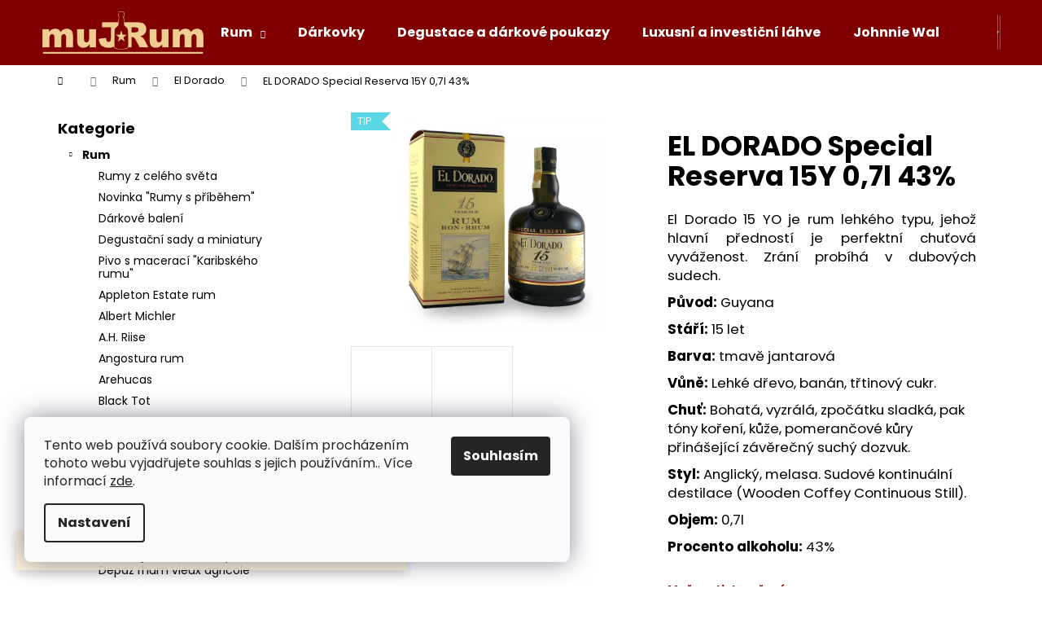

--- FILE ---
content_type: text/html; charset=utf-8
request_url: https://www.mujrumshop.cz/el-dorado-special-reserva-15y-0-7l-43/
body_size: 31214
content:
<!doctype html><html lang="cs" dir="ltr" class="header-background-dark external-fonts-loaded"><head><meta charset="utf-8" /><meta name="viewport" content="width=device-width,initial-scale=1" /><title>EL DORADO Special Reserva 15Y 0,7l 43% - muJRum SHOP</title><link rel="preconnect" href="https://cdn.myshoptet.com" /><link rel="dns-prefetch" href="https://cdn.myshoptet.com" /><link rel="preload" href="https://cdn.myshoptet.com/prj/dist/master/cms/libs/jquery/jquery-1.11.3.min.js" as="script" /><link href="https://cdn.myshoptet.com/prj/dist/master/cms/templates/frontend_templates/shared/css/font-face/poppins.css" rel="stylesheet"><link href="https://cdn.myshoptet.com/prj/dist/master/shop/dist/font-shoptet-12.css.d637f40c301981789c16.css" rel="stylesheet"><script>
dataLayer = [];
dataLayer.push({'shoptet' : {
    "pageId": 774,
    "pageType": "productDetail",
    "currency": "CZK",
    "currencyInfo": {
        "decimalSeparator": ",",
        "exchangeRate": 1,
        "priceDecimalPlaces": 2,
        "symbol": "K\u010d",
        "symbolLeft": 0,
        "thousandSeparator": " "
    },
    "language": "cs",
    "projectId": 373652,
    "product": {
        "id": 819,
        "guid": "6712bfae-8aff-11eb-8fff-ecf4bbd76e50",
        "hasVariants": false,
        "codes": [
            {
                "code": 819
            }
        ],
        "code": "819",
        "name": "EL DORADO Special Reserva 15Y 0,7l 43%",
        "appendix": "",
        "weight": 1,
        "manufacturer": "EL Dorado",
        "manufacturerGuid": "1EF53338E4116BAC8B56DA0BA3DED3EE",
        "currentCategory": "Rum | El Dorado",
        "currentCategoryGuid": "bc9d1f41-1e79-11eb-90ab-b8ca3a6a5ac4",
        "defaultCategory": "Rum | El Dorado",
        "defaultCategoryGuid": "bc9d1f41-1e79-11eb-90ab-b8ca3a6a5ac4",
        "currency": "CZK",
        "priceWithVat": 1299
    },
    "stocks": [
        {
            "id": "ext",
            "title": "Sklad",
            "isDeliveryPoint": 0,
            "visibleOnEshop": 1
        }
    ],
    "cartInfo": {
        "id": null,
        "freeShipping": false,
        "freeShippingFrom": 3999,
        "leftToFreeGift": {
            "formattedPrice": "1 000 K\u010d",
            "priceLeft": 1000
        },
        "freeGift": false,
        "leftToFreeShipping": {
            "priceLeft": 3999,
            "dependOnRegion": 0,
            "formattedPrice": "3 999 K\u010d"
        },
        "discountCoupon": [],
        "getNoBillingShippingPrice": {
            "withoutVat": 0,
            "vat": 0,
            "withVat": 0
        },
        "cartItems": [],
        "taxMode": "ORDINARY"
    },
    "cart": [],
    "customer": {
        "priceRatio": 1,
        "priceListId": 1,
        "groupId": null,
        "registered": false,
        "mainAccount": false
    }
}});
dataLayer.push({'cookie_consent' : {
    "marketing": "denied",
    "analytics": "denied"
}});
document.addEventListener('DOMContentLoaded', function() {
    shoptet.consent.onAccept(function(agreements) {
        if (agreements.length == 0) {
            return;
        }
        dataLayer.push({
            'cookie_consent' : {
                'marketing' : (agreements.includes(shoptet.config.cookiesConsentOptPersonalisation)
                    ? 'granted' : 'denied'),
                'analytics': (agreements.includes(shoptet.config.cookiesConsentOptAnalytics)
                    ? 'granted' : 'denied')
            },
            'event': 'cookie_consent'
        });
    });
});
</script>
<meta property="og:type" content="website"><meta property="og:site_name" content="mujrumshop.cz"><meta property="og:url" content="https://www.mujrumshop.cz/el-dorado-special-reserva-15y-0-7l-43/"><meta property="og:title" content="EL DORADO Special Reserva 15Y 0,7l 43% - muJRum SHOP"><meta name="author" content="muJRum SHOP"><meta name="web_author" content="Shoptet.cz"><meta name="dcterms.rightsHolder" content="www.mujrumshop.cz"><meta name="robots" content="index,follow"><meta property="og:image" content="https://cdn.myshoptet.com/usr/www.mujrumshop.cz/user/shop/big/819_el-dorado-15-b.jpg?653b54cb"><meta property="og:description" content="EL DORADO Special Reserva 15Y 0,7l 43%. El Dorado 15 YO je rum lehkého typu, jehož hlavní předností je perfektní chuťová vyváženost. Zrání probíhá v dubových sudech.
Původ: Guyana
Stáří: 15 let
Barva: tmavě jantarová
Vůně: Lehké dřevo, banán, třtinový cukr.
Chuť: Bohatá, vyzrálá, zpočátku sladká, pak tóny koření,…"><meta name="description" content="EL DORADO Special Reserva 15Y 0,7l 43%. El Dorado 15 YO je rum lehkého typu, jehož hlavní předností je perfektní chuťová vyváženost. Zrání probíhá v dubových sudech.
Původ: Guyana
Stáří: 15 let
Barva: tmavě jantarová
Vůně: Lehké dřevo, banán, třtinový cukr.
Chuť: Bohatá, vyzrálá, zpočátku sladká, pak tóny koření,…"><meta name="google-site-verification" content="oWD3AUvqe66gBenow_wbIjxgVR7DPDXH5RDKZ9uo40E"><meta property="product:price:amount" content="1299"><meta property="product:price:currency" content="CZK"><style>:root {--color-primary: #800000;--color-primary-h: 0;--color-primary-s: 100%;--color-primary-l: 25%;--color-primary-hover: #800000;--color-primary-hover-h: 0;--color-primary-hover-s: 100%;--color-primary-hover-l: 25%;--color-secondary: #800000;--color-secondary-h: 0;--color-secondary-s: 100%;--color-secondary-l: 25%;--color-secondary-hover: #800000;--color-secondary-hover-h: 0;--color-secondary-hover-s: 100%;--color-secondary-hover-l: 25%;--color-tertiary: #800000;--color-tertiary-h: 0;--color-tertiary-s: 100%;--color-tertiary-l: 25%;--color-tertiary-hover: #800000;--color-tertiary-hover-h: 0;--color-tertiary-hover-s: 100%;--color-tertiary-hover-l: 25%;--color-header-background: #800000;--template-font: "Poppins";--template-headings-font: "Poppins";--header-background-url: url("[data-uri]");--cookies-notice-background: #F8FAFB;--cookies-notice-color: #252525;--cookies-notice-button-hover: #27263f;--cookies-notice-link-hover: #3b3a5f;--templates-update-management-preview-mode-content: "Náhled aktualizací šablony je aktivní pro váš prohlížeč."}</style>
    
    <link href="https://cdn.myshoptet.com/prj/dist/master/shop/dist/main-12.less.cbeb3006c3de8c1b385d.css" rel="stylesheet" />
                <link href="https://cdn.myshoptet.com/prj/dist/master/shop/dist/mobile-header-v1-12.less.a3f5e7d2d0fb934ead19.css" rel="stylesheet" />
    
    <script>var shoptet = shoptet || {};</script>
    <script src="https://cdn.myshoptet.com/prj/dist/master/shop/dist/main-3g-header.js.05f199e7fd2450312de2.js"></script>
<!-- User include --><!-- api 473(125) html code header -->

                <style>
                    #order-billing-methods .radio-wrapper[data-guid="dd2acf2d-a632-11ed-90ab-b8ca3a6a5ac4"]:not(.cggooglepay), #order-billing-methods .radio-wrapper[data-guid="bcdefc19-66d4-11eb-90ab-b8ca3a6a5ac4"]:not(.cgapplepay) {
                        display: none;
                    }
                </style>
                <script type="text/javascript">
                    document.addEventListener('DOMContentLoaded', function() {
                        if (getShoptetDataLayer('pageType') === 'billingAndShipping') {
                            
                try {
                    if (window.ApplePaySession && window.ApplePaySession.canMakePayments()) {
                        document.querySelector('#order-billing-methods .radio-wrapper[data-guid="bcdefc19-66d4-11eb-90ab-b8ca3a6a5ac4"]').classList.add('cgapplepay');
                    }
                } catch (err) {} 
            
                            
                const cgBaseCardPaymentMethod = {
                        type: 'CARD',
                        parameters: {
                            allowedAuthMethods: ["PAN_ONLY", "CRYPTOGRAM_3DS"],
                            allowedCardNetworks: [/*"AMEX", "DISCOVER", "INTERAC", "JCB",*/ "MASTERCARD", "VISA"]
                        }
                };
                
                function cgLoadScript(src, callback)
                {
                    var s,
                        r,
                        t;
                    r = false;
                    s = document.createElement('script');
                    s.type = 'text/javascript';
                    s.src = src;
                    s.onload = s.onreadystatechange = function() {
                        if ( !r && (!this.readyState || this.readyState == 'complete') )
                        {
                            r = true;
                            callback();
                        }
                    };
                    t = document.getElementsByTagName('script')[0];
                    t.parentNode.insertBefore(s, t);
                } 
                
                function cgGetGoogleIsReadyToPayRequest() {
                    return Object.assign(
                        {},
                        {
                            apiVersion: 2,
                            apiVersionMinor: 0
                        },
                        {
                            allowedPaymentMethods: [cgBaseCardPaymentMethod]
                        }
                    );
                }

                function onCgGooglePayLoaded() {
                    let paymentsClient = new google.payments.api.PaymentsClient({environment: 'PRODUCTION'});
                    paymentsClient.isReadyToPay(cgGetGoogleIsReadyToPayRequest()).then(function(response) {
                        if (response.result) {
                            document.querySelector('#order-billing-methods .radio-wrapper[data-guid="dd2acf2d-a632-11ed-90ab-b8ca3a6a5ac4"]').classList.add('cggooglepay');	 	 	 	 	 
                        }
                    })
                    .catch(function(err) {});
                }
                
                cgLoadScript('https://pay.google.com/gp/p/js/pay.js', onCgGooglePayLoaded);
            
                        }
                    });
                </script> 
                
<!-- project html code header -->
<!-- Ecomail starts -->
<script type="text/javascript">
;(function(p,l,o,w,i,n,g){if(!p[i]){p.GlobalSnowplowNamespace=p.GlobalSnowplowNamespace||[];
p.GlobalSnowplowNamespace.push(i);p[i]=function(){(p[i].q=p[i].q||[]).push(arguments)
};p[i].q=p[i].q||[];n=l.createElement(o);g=l.getElementsByTagName(o)[0];n.async=1;
n.src=w;g.parentNode.insertBefore(n,g)}}(window,document,"script","//d70shl7vidtft.cloudfront.net/ecmtr-2.4.2.js","ecotrack"));
window.ecotrack('newTracker', 'cf', 'd2dpiwfhf3tz0r.cloudfront.net', { /* Initialise a tracker */
  appId: 'mujrumshop'
});
window.ecotrack('setUserIdFromLocation', 'ecmid');
window.ecotrack('trackPageView');
</script>
<!-- Ecomail stops -->

<!--tlačítko detail-->
<style>
  .p-tools a.btn.btn-primary {background-color: #800000;color: #fff;}
  .p-tools a.btn.btn-primary:hover {background-color: #800000;color: #ffffff;}
</style>
<!--tlačítko detail-->
<!-- /User include --><link rel="shortcut icon" href="/favicon.ico" type="image/x-icon" /><link rel="canonical" href="https://www.mujrumshop.cz/el-dorado-special-reserva-15y-0-7l-43/" /><style>/* custom background */@media (min-width: 992px) {body {background-position: left top;background-repeat: repeat !important;background-attachment: scroll;}}</style>    <!-- Global site tag (gtag.js) - Google Analytics -->
    <script async src="https://www.googletagmanager.com/gtag/js?id=G-RX901M1VR6"></script>
    <script>
        
        window.dataLayer = window.dataLayer || [];
        function gtag(){dataLayer.push(arguments);}
        

                    console.debug('default consent data');

            gtag('consent', 'default', {"ad_storage":"denied","analytics_storage":"denied","ad_user_data":"denied","ad_personalization":"denied","wait_for_update":500});
            dataLayer.push({
                'event': 'default_consent'
            });
        
        gtag('js', new Date());

        
                gtag('config', 'G-RX901M1VR6', {"groups":"GA4","send_page_view":false,"content_group":"productDetail","currency":"CZK","page_language":"cs"});
        
                gtag('config', 'AW-684875874', {"allow_enhanced_conversions":true});
        
        
        
        
        
                    gtag('event', 'page_view', {"send_to":"GA4","page_language":"cs","content_group":"productDetail","currency":"CZK"});
        
                gtag('set', 'currency', 'CZK');

        gtag('event', 'view_item', {
            "send_to": "UA",
            "items": [
                {
                    "id": "819",
                    "name": "EL DORADO Special Reserva 15Y 0,7l 43%",
                    "category": "Rum \/ El Dorado",
                                        "brand": "EL Dorado",
                                                            "price": 1073.55
                }
            ]
        });
        
        
        
        
        
                    gtag('event', 'view_item', {"send_to":"GA4","page_language":"cs","content_group":"productDetail","value":1073.55,"currency":"CZK","items":[{"item_id":"819","item_name":"EL DORADO Special Reserva 15Y 0,7l 43%","item_brand":"EL Dorado","item_category":"Rum","item_category2":"El Dorado","price":1073.55,"quantity":1,"index":0}]});
        
        
        
        
        
        
        
        document.addEventListener('DOMContentLoaded', function() {
            if (typeof shoptet.tracking !== 'undefined') {
                for (var id in shoptet.tracking.bannersList) {
                    gtag('event', 'view_promotion', {
                        "send_to": "UA",
                        "promotions": [
                            {
                                "id": shoptet.tracking.bannersList[id].id,
                                "name": shoptet.tracking.bannersList[id].name,
                                "position": shoptet.tracking.bannersList[id].position
                            }
                        ]
                    });
                }
            }

            shoptet.consent.onAccept(function(agreements) {
                if (agreements.length !== 0) {
                    console.debug('gtag consent accept');
                    var gtagConsentPayload =  {
                        'ad_storage': agreements.includes(shoptet.config.cookiesConsentOptPersonalisation)
                            ? 'granted' : 'denied',
                        'analytics_storage': agreements.includes(shoptet.config.cookiesConsentOptAnalytics)
                            ? 'granted' : 'denied',
                                                                                                'ad_user_data': agreements.includes(shoptet.config.cookiesConsentOptPersonalisation)
                            ? 'granted' : 'denied',
                        'ad_personalization': agreements.includes(shoptet.config.cookiesConsentOptPersonalisation)
                            ? 'granted' : 'denied',
                        };
                    console.debug('update consent data', gtagConsentPayload);
                    gtag('consent', 'update', gtagConsentPayload);
                    dataLayer.push(
                        { 'event': 'update_consent' }
                    );
                }
            });
        });
    </script>
</head><body class="desktop id-774 in-el-dorado template-12 type-product type-detail multiple-columns-body columns-3 ums_forms_redesign--off ums_a11y_category_page--on ums_discussion_rating_forms--off ums_flags_display_unification--on ums_a11y_login--on mobile-header-version-1"><noscript>
    <style>
        #header {
            padding-top: 0;
            position: relative !important;
            top: 0;
        }
        .header-navigation {
            position: relative !important;
        }
        .overall-wrapper {
            margin: 0 !important;
        }
        body:not(.ready) {
            visibility: visible !important;
        }
    </style>
    <div class="no-javascript">
        <div class="no-javascript__title">Musíte změnit nastavení vašeho prohlížeče</div>
        <div class="no-javascript__text">Podívejte se na: <a href="https://www.google.com/support/bin/answer.py?answer=23852">Jak povolit JavaScript ve vašem prohlížeči</a>.</div>
        <div class="no-javascript__text">Pokud používáte software na blokování reklam, může být nutné povolit JavaScript z této stránky.</div>
        <div class="no-javascript__text">Děkujeme.</div>
    </div>
</noscript>

        <div id="fb-root"></div>
        <script>
            window.fbAsyncInit = function() {
                FB.init({
//                    appId            : 'your-app-id',
                    autoLogAppEvents : true,
                    xfbml            : true,
                    version          : 'v19.0'
                });
            };
        </script>
        <script async defer crossorigin="anonymous" src="https://connect.facebook.net/cs_CZ/sdk.js"></script>    <div class="siteCookies siteCookies--left siteCookies--light js-siteCookies" role="dialog" data-testid="cookiesPopup" data-nosnippet>
        <div class="siteCookies__form">
            <div class="siteCookies__content">
                <div class="siteCookies__text">
                    Tento web používá soubory cookie. Dalším procházením tohoto webu vyjadřujete souhlas s jejich používáním.. Více informací <a href="https://373652.myshoptet.com/podminky-ochrany-osobnich-udaju/" target="\">zde</a>.
                </div>
                <p class="siteCookies__links">
                    <button class="siteCookies__link js-cookies-settings" aria-label="Nastavení cookies" data-testid="cookiesSettings">Nastavení</button>
                </p>
            </div>
            <div class="siteCookies__buttonWrap">
                                <button class="siteCookies__button js-cookiesConsentSubmit" value="all" aria-label="Přijmout cookies" data-testid="buttonCookiesAccept">Souhlasím</button>
            </div>
        </div>
        <script>
            document.addEventListener("DOMContentLoaded", () => {
                const siteCookies = document.querySelector('.js-siteCookies');
                document.addEventListener("scroll", shoptet.common.throttle(() => {
                    const st = document.documentElement.scrollTop;
                    if (st > 1) {
                        siteCookies.classList.add('siteCookies--scrolled');
                    } else {
                        siteCookies.classList.remove('siteCookies--scrolled');
                    }
                }, 100));
            });
        </script>
    </div>
<a href="#content" class="skip-link sr-only">Přejít na obsah</a><div class="overall-wrapper"><div class="site-msg information"><div class="container"><div class="text">Prodej pouze pro osoby starší 18 let. Veškeré prodávané zboží v internetovém obchodě je určené koncovým zákazníkům.</div><div class="close js-close-information-msg"></div></div></div>
    <div class="user-action">
                        <dialog id="login" class="dialog dialog--modal dialog--fullscreen js-dialog--modal" aria-labelledby="loginHeading">
        <div class="dialog__close dialog__close--arrow">
                        <button type="button" class="btn toggle-window-arr" data-dialog-close data-testid="backToShop">Zpět <span>do obchodu</span></button>
            </div>
        <div class="dialog__wrapper">
            <div class="dialog__content dialog__content--form">
                <div class="dialog__header">
                    <h2 id="loginHeading" class="dialog__heading dialog__heading--login">Přihlášení k vašemu účtu</h2>
                </div>
                <div id="customerLogin" class="dialog__body">
                    <form action="/action/Customer/Login/" method="post" id="formLoginIncluded" class="csrf-enabled formLogin" data-testid="formLogin"><input type="hidden" name="referer" value="" /><div class="form-group"><div class="input-wrapper email js-validated-element-wrapper no-label"><input type="email" name="email" class="form-control" autofocus placeholder="E-mailová adresa (např. jan@novak.cz)" data-testid="inputEmail" autocomplete="email" required /></div></div><div class="form-group"><div class="input-wrapper password js-validated-element-wrapper no-label"><input type="password" name="password" class="form-control" placeholder="Heslo" data-testid="inputPassword" autocomplete="current-password" required /><span class="no-display">Nemůžete vyplnit toto pole</span><input type="text" name="surname" value="" class="no-display" /></div></div><div class="form-group"><div class="login-wrapper"><button type="submit" class="btn btn-secondary btn-text btn-login" data-testid="buttonSubmit">Přihlásit se</button><div class="password-helper"><a href="/registrace/" data-testid="signup" rel="nofollow">Nová registrace</a><a href="/klient/zapomenute-heslo/" rel="nofollow">Zapomenuté heslo</a></div></div></div></form>
                </div>
            </div>
        </div>
    </dialog>
            </div>
<header id="header"><div class="container navigation-wrapper"><div class="site-name"><a href="/" data-testid="linkWebsiteLogo"><img src="https://cdn.myshoptet.com/usr/www.mujrumshop.cz/user/logos/logo-svetle.png" alt="muJRum SHOP" fetchpriority="low" /></a></div><nav id="navigation" aria-label="Hlavní menu" data-collapsible="true"><div class="navigation-in menu"><ul class="menu-level-1" role="menubar" data-testid="headerMenuItems"><li class="menu-item-694 ext" role="none"><a href="/rum/" data-testid="headerMenuItem" role="menuitem" aria-haspopup="true" aria-expanded="false"><b>Rum</b><span class="submenu-arrow"></span></a><ul class="menu-level-2" aria-label="Rum" tabindex="-1" role="menu"><li class="menu-item-762" role="none"><a href="/cela-nabidka-rumu/" data-image="https://cdn.myshoptet.com/usr/www.mujrumshop.cz/user/categories/thumb/globe-5432817_1280.png" data-testid="headerMenuItem" role="menuitem"><span>Rumy z celého světa</span></a>
                        </li><li class="menu-item-1356" role="none"><a href="/novinka--rumy-s-pribehem/" data-image="https://cdn.myshoptet.com/usr/www.mujrumshop.cz/user/categories/thumb/280284885_536786317827231_949332675054682145_n.jpg" data-testid="headerMenuItem" role="menuitem"><span>Novinka &quot;Rumy s příběhem&quot;</span></a>
                        </li><li class="menu-item-732" role="none"><a href="/darkove-balicky/" data-image="https://cdn.myshoptet.com/usr/www.mujrumshop.cz/user/categories/thumb/malteco-gaveaeske-med-glas.jpg" data-testid="headerMenuItem" role="menuitem"><span>Dárkové balení</span></a>
                        </li><li class="menu-item-1020" role="none"><a href="/miniatury-degustacni--rumy/" data-image="https://cdn.myshoptet.com/usr/www.mujrumshop.cz/user/categories/thumb/malteco_0_2l.jpg" data-testid="headerMenuItem" role="menuitem"><span>Degustační sady a miniatury</span></a>
                        </li><li class="menu-item-1418" role="none"><a href="/rumbeer/" data-image="https://cdn.myshoptet.com/usr/www.mujrumshop.cz/user/categories/thumb/rostislavflekcz026.jpg" data-testid="headerMenuItem" role="menuitem"><span>Pivo s macerací &quot;Karibského rumu&quot;</span></a>
                        </li><li class="menu-item-972" role="none"><a href="/appleton-estate-rum/" data-image="https://cdn.myshoptet.com/usr/www.mujrumshop.cz/user/categories/thumb/2219_appleton_estate_21_yo_box.jpg" data-testid="headerMenuItem" role="menuitem"><span>Appleton Estate rum</span></a>
                        </li><li class="menu-item-1383" role="none"><a href="/albert-michler/" data-image="https://cdn.myshoptet.com/usr/www.mujrumshop.cz/user/categories/thumb/thumb_340_380_16511379791x1.jpg" data-testid="headerMenuItem" role="menuitem"><span>Albert Michler</span></a>
                        </li><li class="menu-item-707" role="none"><a href="/a-h--riise/" data-image="https://cdn.myshoptet.com/usr/www.mujrumshop.cz/user/categories/thumb/ahr_npu_veryrare_2023.png" data-testid="headerMenuItem" role="menuitem"><span>A.H. Riise</span></a>
                        </li><li class="menu-item-1430" role="none"><a href="/angostura-rum/" data-image="https://cdn.myshoptet.com/usr/www.mujrumshop.cz/user/categories/thumb/rostislavflekcz2013.jpg" data-testid="headerMenuItem" role="menuitem"><span>Angostura rum</span></a>
                        </li><li class="menu-item-1392" role="none"><a href="/arehucas/" data-image="https://cdn.myshoptet.com/usr/www.mujrumshop.cz/user/categories/thumb/thumb_340_380_1676290521arehucas-12.jpg" data-testid="headerMenuItem" role="menuitem"><span>Arehucas</span></a>
                        </li><li class="menu-item-1448" role="none"><a href="/black-tot/" data-image="https://cdn.myshoptet.com/usr/www.mujrumshop.cz/user/categories/thumb/9d964b156421ca8aed88dc059de6cf28_(1).png" data-testid="headerMenuItem" role="menuitem"><span>Black Tot</span></a>
                        </li><li class="menu-item-1350" role="none"><a href="/botran/" data-image="https://cdn.myshoptet.com/usr/www.mujrumshop.cz/user/categories/thumb/1962-1_2847-botran-18.jpg" data-testid="headerMenuItem" role="menuitem"><span>Botran</span></a>
                        </li><li class="menu-item-879" role="none"><a href="/bumbu/" data-image="https://cdn.myshoptet.com/usr/www.mujrumshop.cz/user/categories/thumb/1681992873_bumbu-original-07l-image-vizual-genericky.jpg" data-testid="headerMenuItem" role="menuitem"><span>Bumbu</span></a>
                        </li><li class="menu-item-816" role="none"><a href="/centenario/" data-image="https://cdn.myshoptet.com/usr/www.mujrumshop.cz/user/categories/thumb/foto_obchod.jpg" data-testid="headerMenuItem" role="menuitem"><span>Centenario</span></a>
                        </li><li class="menu-item-858" role="none"><a href="/cihuatan/" data-image="https://cdn.myshoptet.com/usr/www.mujrumshop.cz/user/categories/thumb/cihuatan_nikte-a.jpg" data-testid="headerMenuItem" role="menuitem"><span>Cihuatán</span></a>
                        </li><li class="menu-item-703" role="none"><a href="/cubaney/" data-image="https://cdn.myshoptet.com/usr/www.mujrumshop.cz/user/categories/thumb/cubaney_centenario.jpg" data-testid="headerMenuItem" role="menuitem"><span>Cubaney</span></a>
                        </li><li class="menu-item-1299" role="none"><a href="/deadhead-rum/" data-image="https://cdn.myshoptet.com/usr/www.mujrumshop.cz/user/categories/thumb/_thb_32685.jpg" data-testid="headerMenuItem" role="menuitem"><span>Deadhead Rum</span></a>
                        </li><li class="menu-item-1089" role="none"><a href="/demon-s-share-2/" data-image="https://cdn.myshoptet.com/usr/www.mujrumshop.cz/user/categories/thumb/2921_demons_share_tuba.jpg" data-testid="headerMenuItem" role="menuitem"><span>Demon&#039;s Share</span></a>
                        </li><li class="menu-item-1326" role="none"><a href="/depaz-rhum-vieux-agricole/" data-image="https://cdn.myshoptet.com/usr/www.mujrumshop.cz/user/categories/thumb/depaz-tres-agricole-vieux-vsop-rhum-07l.jpg" data-testid="headerMenuItem" role="menuitem"><span>Depaz rhum vieux agricole</span></a>
                        </li><li class="menu-item-990" role="none"><a href="/diplomatico-2/" data-image="https://cdn.myshoptet.com/usr/www.mujrumshop.cz/user/categories/thumb/2863_diplomatico_seleccion_de_familia_canister.jpg" data-testid="headerMenuItem" role="menuitem"><span>Diplomático</span></a>
                        </li><li class="menu-item-1278" role="none"><a href="/dictador-3/" data-image="https://cdn.myshoptet.com/usr/www.mujrumshop.cz/user/categories/thumb/thumb_400_400_1654077849dictador.jpg" data-testid="headerMenuItem" role="menuitem"><span>Dictador</span></a>
                        </li><li class="menu-item-771" role="none"><a href="/don-papa/" data-image="https://cdn.myshoptet.com/usr/www.mujrumshop.cz/user/categories/thumb/3889_don_papa_7_yo_tuba.jpg" data-testid="headerMenuItem" role="menuitem"><span>Don Papa</span></a>
                        </li><li class="menu-item-849" role="none"><a href="/ron-espero/" data-image="https://cdn.myshoptet.com/usr/www.mujrumshop.cz/user/categories/thumb/coco_espero.jpg" data-testid="headerMenuItem" role="menuitem"><span>Espero</span></a>
                        </li><li class="menu-item-969" role="none"><a href="/english-harbour/" data-image="https://cdn.myshoptet.com/usr/www.mujrumshop.cz/user/categories/thumb/3006_english_harbour_5_yo.jpg" data-testid="headerMenuItem" role="menuitem"><span>English Harbour</span></a>
                        </li><li class="menu-item-1041" role="none"><a href="/el-pasador-de-oro-2/" data-image="https://cdn.myshoptet.com/usr/www.mujrumshop.cz/user/categories/thumb/el_pasador_52_-1.jpeg" data-testid="headerMenuItem" role="menuitem"><span>El Pasador de Oro</span></a>
                        </li><li class="menu-item-774 active" role="none"><a href="/el-dorado/" data-image="https://cdn.myshoptet.com/usr/www.mujrumshop.cz/user/categories/thumb/623_el-dorado-rum-21y.jpg" data-testid="headerMenuItem" role="menuitem"><span>El Dorado</span></a>
                        </li><li class="menu-item-984" role="none"><a href="/foursquare-destilerii/" data-image="https://cdn.myshoptet.com/usr/www.mujrumshop.cz/user/categories/thumb/1822_doorlys_12yo_box.png" data-testid="headerMenuItem" role="menuitem"><span>Foursquare</span></a>
                        </li><li class="menu-item-1377" role="none"><a href="/hampden-estate/" data-image="https://cdn.myshoptet.com/usr/www.mujrumshop.cz/user/categories/thumb/thumb_400_400_1645465849hampden_2021_1x1.jpg" data-testid="headerMenuItem" role="menuitem"><span>Hampden Estate</span></a>
                        </li><li class="menu-item-1451" role="none"><a href="/havana-club/" data-image="https://cdn.myshoptet.com/usr/www.mujrumshop.cz/user/categories/thumb/58c50d2e-49bb-4f44-8d00-f54a8e16b964.jpg" data-testid="headerMenuItem" role="menuitem"><span>Havana Club</span></a>
                        </li><li class="menu-item-1436" role="none"><a href="/la-maison-du-rhum/" data-image="https://cdn.myshoptet.com/usr/www.mujrumshop.cz/user/categories/thumb/rostislavflekcz143.jpg" data-testid="headerMenuItem" role="menuitem"><span>La Maison Du Rhum</span></a>
                        </li><li class="menu-item-719" role="none"><a href="/malteco/" data-image="https://cdn.myshoptet.com/usr/www.mujrumshop.cz/user/categories/thumb/malteco___2x_sklo.jpg" data-testid="headerMenuItem" role="menuitem"><span>Malteco</span></a>
                        </li><li class="menu-item-1104" role="none"><a href="/millonario-3/" data-image="https://cdn.myshoptet.com/usr/www.mujrumshop.cz/user/categories/thumb/rum-millonario-xo_5962.jpg" data-testid="headerMenuItem" role="menuitem"><span>Millonario</span></a>
                        </li><li class="menu-item-777" role="none"><a href="/exquisito-2/" data-image="https://cdn.myshoptet.com/usr/www.mujrumshop.cz/user/categories/thumb/506x999_7rmiid.jpg" data-testid="headerMenuItem" role="menuitem"><span>Oliver&#039;s Exquisito</span></a>
                        </li><li class="menu-item-789" role="none"><a href="/ophyum/" data-image="https://cdn.myshoptet.com/usr/www.mujrumshop.cz/user/categories/thumb/_vyr_15150_ophyum-12-years-rum.jpg" data-testid="headerMenuItem" role="menuitem"><span>Ophyum</span></a>
                        </li><li class="menu-item-1191" role="none"><a href="/opthimus-rum/" data-image="https://cdn.myshoptet.com/usr/www.mujrumshop.cz/user/categories/thumb/opthimus-25-krabicka.png" data-testid="headerMenuItem" role="menuitem"><span>Opthimus Rum</span></a>
                        </li><li class="menu-item-1339" role="none"><a href="/panama-pacific-rum/" data-image="https://cdn.myshoptet.com/usr/www.mujrumshop.cz/user/categories/thumb/panam__-pacific_rum_23_years_png.png" data-testid="headerMenuItem" role="menuitem"><span>Panamá-Pacific Rum</span></a>
                        </li><li class="menu-item-1047" role="none"><a href="/plantation-rum/" data-image="https://cdn.myshoptet.com/usr/www.mujrumshop.cz/user/categories/thumb/4960.jpg" data-testid="headerMenuItem" role="menuitem"><span>Plantation</span></a>
                        </li><li class="menu-item-1409" role="none"><a href="/planteray/" data-image="https://cdn.myshoptet.com/usr/www.mujrumshop.cz/user/categories/thumb/planteray-barbados-px-xo-box-700ml-40-vol.jpg" data-testid="headerMenuItem" role="menuitem"><span>Planteray</span></a>
                        </li><li class="menu-item-1314" role="none"><a href="/rum-nation-2/" data-image="https://cdn.myshoptet.com/usr/www.mujrumshop.cz/user/categories/thumb/1978_rum-nation-peruano-8yo_2015.jpg" data-testid="headerMenuItem" role="menuitem"><span>Rum Nation</span></a>
                        </li><li class="menu-item-756" role="none"><a href="/remedy/" data-image="https://cdn.myshoptet.com/usr/www.mujrumshop.cz/user/categories/thumb/63454-1_remedy-elixir-sklenice--34-0-7l.jpg" data-testid="headerMenuItem" role="menuitem"><span>Remedy</span></a>
                        </li><li class="menu-item-1335" role="none"><a href="/ron-la-progresiva-de-vigia-mezcla/" data-image="https://cdn.myshoptet.com/usr/www.mujrumshop.cz/user/categories/thumb/7be2ea576b5ee3373a3bf508d25c2ce1.jpg" data-testid="headerMenuItem" role="menuitem"><span>Ron La Progresiva de Vigia Mezcla</span></a>
                        </li><li class="menu-item-1320" role="none"><a href="/rum-shark-2/" data-image="https://cdn.myshoptet.com/usr/www.mujrumshop.cz/user/categories/thumb/4231_rum_shark_dominicana_2011_barrel_1.jpg" data-testid="headerMenuItem" role="menuitem"><span>Rum Shark</span></a>
                        </li><li class="menu-item-1442" role="none"><a href="/rum-de-luxe/" data-image="https://cdn.myshoptet.com/usr/www.mujrumshop.cz/user/categories/thumb/rostislavflekcz036.jpg" data-testid="headerMenuItem" role="menuitem"><span>Rom De Luxe</span></a>
                        </li><li class="menu-item-1206" role="none"><a href="/santos-dumont-rum/" data-image="https://cdn.myshoptet.com/usr/www.mujrumshop.cz/user/categories/thumb/1236_santos-dumants.jpg" data-testid="headerMenuItem" role="menuitem"><span>Santos Dumont Rum</span></a>
                        </li><li class="menu-item-1348" role="none"><a href="/takamaka-rum/" data-image="https://cdn.myshoptet.com/usr/www.mujrumshop.cz/user/categories/thumb/8c780ba6c3e7f392843a6481c77df806-takamaka-extra-noir-gb.jpg" data-testid="headerMenuItem" role="menuitem"><span>Takamaka Rum</span></a>
                        </li><li class="menu-item-1389" role="none"><a href="/tanduay-rum/" data-image="https://cdn.myshoptet.com/usr/www.mujrumshop.cz/user/categories/thumb/569aec244c8520b89d20e8edb62d74b4.png" data-testid="headerMenuItem" role="menuitem"><span>Tanduay Rum</span></a>
                        </li><li class="menu-item-1368" role="none"><a href="/zaka/" data-image="https://cdn.myshoptet.com/usr/www.mujrumshop.cz/user/categories/thumb/e4f7bc899cc921c2504c466eb1fe2281-zaka-mauritius-s-krabickou.jpg" data-testid="headerMenuItem" role="menuitem"><span>Zaka</span></a>
                        </li><li class="menu-item-996" role="none"><a href="/zacapa/" data-image="https://cdn.myshoptet.com/usr/www.mujrumshop.cz/user/categories/thumb/1713_zacapa_new_box_1_litr.jpg" data-testid="headerMenuItem" role="menuitem"><span>Ron Zacapa</span></a>
                        </li><li class="menu-item-1014" role="none"><a href="/agricole-rum/" data-image="https://cdn.myshoptet.com/usr/www.mujrumshop.cz/user/categories/thumb/2188_trois_rivieres_vsop_box.jpg" data-testid="headerMenuItem" role="menuitem"><span>Agricole rum</span></a>
                        </li><li class="menu-item-1257" role="none"><a href="/overproof-rum/" data-image="https://cdn.myshoptet.com/usr/www.mujrumshop.cz/user/categories/thumb/3913_warehouse_overproof_teca.jpg" data-testid="headerMenuItem" role="menuitem"><span>Overproof rum</span></a>
                        </li><li class="menu-item-1008" role="none"><a href="/ochucene-flavoured-rumy/" data-image="https://cdn.myshoptet.com/usr/www.mujrumshop.cz/user/categories/thumb/espero_orange.jpg" data-testid="headerMenuItem" role="menuitem"><span>Ochucené Flavoured rumy</span></a>
                        </li><li class="menu-item-915" role="none"><a href="/spiced-rumy/" data-image="https://cdn.myshoptet.com/usr/www.mujrumshop.cz/user/categories/thumb/2691_miracielo.jpg" data-testid="headerMenuItem" role="menuitem"><span>Spiced rumy</span></a>
                        </li><li class="menu-item-909" role="none"><a href="/rumove-likery/" data-image="https://cdn.myshoptet.com/usr/www.mujrumshop.cz/user/categories/thumb/cubaney_elixir.jpg" data-testid="headerMenuItem" role="menuitem"><span>Rumové likéry</span></a>
                        </li><li class="menu-item-831" role="none"><a href="/kupony/" data-image="https://cdn.myshoptet.com/usr/www.mujrumshop.cz/user/categories/thumb/drink-3108436_1920.jpg" data-testid="headerMenuItem" role="menuitem"><span>Degustace a dárkové poukazy</span></a>
                        </li><li class="menu-item-1227" role="none"><a href="/zvyhodnene-sety/" data-image="https://cdn.myshoptet.com/usr/www.mujrumshop.cz/user/categories/thumb/3320_cihuatan_8_12_sahumerio.jpg" data-testid="headerMenuItem" role="menuitem"><span>Zvýhodněné sety</span></a>
                        </li></ul></li>
<li class="menu-item-1248" role="none"><a href="/originalni-rumove-darkovky/" data-testid="headerMenuItem" role="menuitem" aria-expanded="false"><b>Dárkovky</b></a></li>
<li class="menu-item-1194" role="none"><a href="/rumove-degustace-darkove-poukazy/" data-testid="headerMenuItem" role="menuitem" aria-expanded="false"><b>Degustace a dárkové poukazy</b></a></li>
<li class="menu-item-957" role="none"><a href="/limitky/" data-testid="headerMenuItem" role="menuitem" aria-expanded="false"><b>Luxusní a investiční láhve</b></a></li>
<li class="menu-item-1454" role="none"><a href="/johnnie-walker-blue-label/" data-testid="headerMenuItem" role="menuitem" aria-expanded="false"><b>Johnnie Walker Blue Label</b></a></li>
<li class="menu-item-1457" role="none"><a href="/jack-daniels/" data-testid="headerMenuItem" role="menuitem" aria-expanded="false"><b>Jack Daniel&#039;s</b></a></li>
<li class="menu-item-1460" role="none"><a href="/konak/" data-testid="headerMenuItem" role="menuitem" aria-expanded="false"><b>Koňak</b></a></li>
<li class="menu-item-927" role="none"><a href="/nerum/" data-testid="headerMenuItem" role="menuitem" aria-expanded="false"><b>Gin</b></a></li>
<li class="menu-item-1353" role="none"><a href="/modni-kolekce/" data-testid="headerMenuItem" role="menuitem" aria-expanded="false"><b>Modní Kolekce</b></a></li>
<li class="menu-item-1427" role="none"><a href="/pivni-specialy-z-pivovaru-cizova/" data-testid="headerMenuItem" role="menuitem" aria-expanded="false"><b>Pivní speciály z Pivovaru Čížová</b></a></li>
<li class="menu-item-1374" role="none"><a href="/doplnky-pochutiny/" data-testid="headerMenuItem" role="menuitem" aria-expanded="false"><b>Doplňky - Pochutiny</b></a></li>
<li class="menu-item-1424" role="none"><a href="/zdravi-a-pohoda/" data-testid="headerMenuItem" role="menuitem" aria-expanded="false"><b>Zdraví a pohoda</b></a></li>
<li class="menu-item-843" role="none"><a href="/doprava-platby/" data-testid="headerMenuItem" role="menuitem" aria-expanded="false"><b>Doprava a platby</b></a></li>
<li class="menu-item-27" role="none"><a href="/jak-nakupovat/" data-testid="headerMenuItem" role="menuitem" aria-expanded="false"><b>Jak nakupovat</b></a></li>
<li class="menu-item-29" role="none"><a href="/kontakty/" data-testid="headerMenuItem" role="menuitem" aria-expanded="false"><b>Kontakty</b></a></li>
<li class="menu-item-39" role="none"><a href="/obchodni-podminky/" data-testid="headerMenuItem" role="menuitem" aria-expanded="false"><b>Obchodní podmínky</b></a></li>
</ul>
    <ul class="navigationActions" role="menu">
                            <li role="none">
                                    <a href="/login/?backTo=%2Fel-dorado-special-reserva-15y-0-7l-43%2F" rel="nofollow" data-testid="signin" role="menuitem"><span>Přihlášení</span></a>
                            </li>
                        </ul>
</div><span class="navigation-close"></span></nav><div class="menu-helper" data-testid="hamburgerMenu"><span>Více</span></div>

    <div class="navigation-buttons">
                <a href="#" class="toggle-window" data-target="search" data-testid="linkSearchIcon"><span class="sr-only">Hledat</span></a>
                    
        <button class="top-nav-button top-nav-button-login" type="button" data-dialog-id="login" aria-haspopup="dialog" aria-controls="login" data-testid="signin">
            <span class="sr-only">Přihlášení</span>
        </button>
                    <a href="/kosik/" class="toggle-window cart-count" data-target="cart" data-testid="headerCart" rel="nofollow" aria-haspopup="dialog" aria-expanded="false" aria-controls="cart-widget"><span class="sr-only">Nákupní košík</span></a>
        <a href="#" class="toggle-window" data-target="navigation" data-testid="hamburgerMenu"><span class="sr-only">Menu</span></a>
    </div>

</div></header><!-- / header -->


<div id="content-wrapper" class="container content-wrapper">
    
                                <div class="breadcrumbs navigation-home-icon-wrapper" itemscope itemtype="https://schema.org/BreadcrumbList">
                                                                            <span id="navigation-first" data-basetitle="muJRum SHOP" itemprop="itemListElement" itemscope itemtype="https://schema.org/ListItem">
                <a href="/" itemprop="item" class="navigation-home-icon"><span class="sr-only" itemprop="name">Domů</span></a>
                <span class="navigation-bullet">/</span>
                <meta itemprop="position" content="1" />
            </span>
                                <span id="navigation-1" itemprop="itemListElement" itemscope itemtype="https://schema.org/ListItem">
                <a href="/rum/" itemprop="item" data-testid="breadcrumbsSecondLevel"><span itemprop="name">Rum</span></a>
                <span class="navigation-bullet">/</span>
                <meta itemprop="position" content="2" />
            </span>
                                <span id="navigation-2" itemprop="itemListElement" itemscope itemtype="https://schema.org/ListItem">
                <a href="/el-dorado/" itemprop="item" data-testid="breadcrumbsSecondLevel"><span itemprop="name">El Dorado</span></a>
                <span class="navigation-bullet">/</span>
                <meta itemprop="position" content="3" />
            </span>
                                            <span id="navigation-3" itemprop="itemListElement" itemscope itemtype="https://schema.org/ListItem" data-testid="breadcrumbsLastLevel">
                <meta itemprop="item" content="https://www.mujrumshop.cz/el-dorado-special-reserva-15y-0-7l-43/" />
                <meta itemprop="position" content="4" />
                <span itemprop="name" data-title="EL DORADO Special Reserva 15Y 0,7l 43%">EL DORADO Special Reserva 15Y 0,7l 43% <span class="appendix"></span></span>
            </span>
            </div>
            
    <div class="content-wrapper-in">
                                                <aside class="sidebar sidebar-left"  data-testid="sidebarMenu">
                                                                                                <div class="sidebar-inner">
                                                                                                        <div class="box box-bg-variant box-categories">    <div class="skip-link__wrapper">
        <span id="categories-start" class="skip-link__target js-skip-link__target sr-only" tabindex="-1">&nbsp;</span>
        <a href="#categories-end" class="skip-link skip-link--start sr-only js-skip-link--start">Přeskočit kategorie</a>
    </div>

<h4>Kategorie</h4>


<div id="categories"><div class="categories cat-01 expandable active expanded" id="cat-694"><div class="topic child-active"><a href="/rum/">Rum<span class="cat-trigger">&nbsp;</span></a></div>

                    <ul class=" active expanded">
                                        <li >
                <a href="/cela-nabidka-rumu/">
                    Rumy z celého světa
                                    </a>
                                                                </li>
                                <li >
                <a href="/novinka--rumy-s-pribehem/">
                    Novinka &quot;Rumy s příběhem&quot;
                                    </a>
                                                                </li>
                                <li >
                <a href="/darkove-balicky/">
                    Dárkové balení
                                    </a>
                                                                </li>
                                <li >
                <a href="/miniatury-degustacni--rumy/">
                    Degustační sady a miniatury
                                    </a>
                                                                </li>
                                <li >
                <a href="/rumbeer/">
                    Pivo s macerací &quot;Karibského rumu&quot;
                                    </a>
                                                                </li>
                                <li >
                <a href="/appleton-estate-rum/">
                    Appleton Estate rum
                                    </a>
                                                                </li>
                                <li >
                <a href="/albert-michler/">
                    Albert Michler
                                    </a>
                                                                </li>
                                <li >
                <a href="/a-h--riise/">
                    A.H. Riise
                                    </a>
                                                                </li>
                                <li >
                <a href="/angostura-rum/">
                    Angostura rum
                                    </a>
                                                                </li>
                                <li >
                <a href="/arehucas/">
                    Arehucas
                                    </a>
                                                                </li>
                                <li >
                <a href="/black-tot/">
                    Black Tot
                                    </a>
                                                                </li>
                                <li >
                <a href="/botran/">
                    Botran
                                    </a>
                                                                </li>
                                <li >
                <a href="/bumbu/">
                    Bumbu
                                    </a>
                                                                </li>
                                <li >
                <a href="/centenario/">
                    Centenario
                                    </a>
                                                                </li>
                                <li >
                <a href="/cihuatan/">
                    Cihuatán
                                    </a>
                                                                </li>
                                <li >
                <a href="/cubaney/">
                    Cubaney
                                    </a>
                                                                </li>
                                <li >
                <a href="/deadhead-rum/">
                    Deadhead Rum
                                    </a>
                                                                </li>
                                <li >
                <a href="/demon-s-share-2/">
                    Demon&#039;s Share
                                    </a>
                                                                </li>
                                <li >
                <a href="/depaz-rhum-vieux-agricole/">
                    Depaz rhum vieux agricole
                                    </a>
                                                                </li>
                                <li >
                <a href="/diplomatico-2/">
                    Diplomático
                                    </a>
                                                                </li>
                                <li >
                <a href="/dictador-3/">
                    Dictador
                                    </a>
                                                                </li>
                                <li >
                <a href="/don-papa/">
                    Don Papa
                                    </a>
                                                                </li>
                                <li >
                <a href="/ron-espero/">
                    Espero
                                    </a>
                                                                </li>
                                <li >
                <a href="/english-harbour/">
                    English Harbour
                                    </a>
                                                                </li>
                                <li >
                <a href="/el-pasador-de-oro-2/">
                    El Pasador de Oro
                                    </a>
                                                                </li>
                                <li class="
                active                                                 ">
                <a href="/el-dorado/">
                    El Dorado
                                    </a>
                                                                </li>
                                <li >
                <a href="/foursquare-destilerii/">
                    Foursquare
                                    </a>
                                                                </li>
                                <li >
                <a href="/hampden-estate/">
                    Hampden Estate
                                    </a>
                                                                </li>
                                <li >
                <a href="/havana-club/">
                    Havana Club
                                    </a>
                                                                </li>
                                <li >
                <a href="/la-maison-du-rhum/">
                    La Maison Du Rhum
                                    </a>
                                                                </li>
                                <li >
                <a href="/malteco/">
                    Malteco
                                    </a>
                                                                </li>
                                <li >
                <a href="/millonario-3/">
                    Millonario
                                    </a>
                                                                </li>
                                <li >
                <a href="/exquisito-2/">
                    Oliver&#039;s Exquisito
                                    </a>
                                                                </li>
                                <li >
                <a href="/ophyum/">
                    Ophyum
                                    </a>
                                                                </li>
                                <li >
                <a href="/opthimus-rum/">
                    Opthimus Rum
                                    </a>
                                                                </li>
                                <li >
                <a href="/panama-pacific-rum/">
                    Panamá-Pacific Rum
                                    </a>
                                                                </li>
                                <li >
                <a href="/plantation-rum/">
                    Plantation
                                    </a>
                                                                </li>
                                <li >
                <a href="/planteray/">
                    Planteray
                                    </a>
                                                                </li>
                                <li >
                <a href="/rum-nation-2/">
                    Rum Nation
                                    </a>
                                                                </li>
                                <li >
                <a href="/remedy/">
                    Remedy
                                    </a>
                                                                </li>
                                <li >
                <a href="/ron-la-progresiva-de-vigia-mezcla/">
                    Ron La Progresiva de Vigia Mezcla
                                    </a>
                                                                </li>
                                <li >
                <a href="/rum-shark-2/">
                    Rum Shark
                                    </a>
                                                                </li>
                                <li >
                <a href="/rum-de-luxe/">
                    Rom De Luxe
                                    </a>
                                                                </li>
                                <li >
                <a href="/santos-dumont-rum/">
                    Santos Dumont Rum
                                    </a>
                                                                </li>
                                <li >
                <a href="/takamaka-rum/">
                    Takamaka Rum
                                    </a>
                                                                </li>
                                <li >
                <a href="/tanduay-rum/">
                    Tanduay Rum
                                    </a>
                                                                </li>
                                <li >
                <a href="/zaka/">
                    Zaka
                                    </a>
                                                                </li>
                                <li >
                <a href="/zacapa/">
                    Ron Zacapa
                                    </a>
                                                                </li>
                                <li >
                <a href="/agricole-rum/">
                    Agricole rum
                                    </a>
                                                                </li>
                                <li >
                <a href="/overproof-rum/">
                    Overproof rum
                                    </a>
                                                                </li>
                                <li >
                <a href="/ochucene-flavoured-rumy/">
                    Ochucené Flavoured rumy
                                    </a>
                                                                </li>
                                <li >
                <a href="/spiced-rumy/">
                    Spiced rumy
                                    </a>
                                                                </li>
                                <li >
                <a href="/rumove-likery/">
                    Rumové likéry
                                    </a>
                                                                </li>
                                <li >
                <a href="/kupony/">
                    Degustace a dárkové poukazy
                                    </a>
                                                                </li>
                                <li >
                <a href="/zvyhodnene-sety/">
                    Zvýhodněné sety
                                    </a>
                                                                </li>
                </ul>
    </div><div class="categories cat-02 expanded" id="cat-1248"><div class="topic"><a href="/originalni-rumove-darkovky/">Dárkovky<span class="cat-trigger">&nbsp;</span></a></div></div><div class="categories cat-01 expanded" id="cat-1194"><div class="topic"><a href="/rumove-degustace-darkove-poukazy/">Degustace a dárkové poukazy<span class="cat-trigger">&nbsp;</span></a></div></div><div class="categories cat-02 expanded" id="cat-957"><div class="topic"><a href="/limitky/">Luxusní a investiční láhve<span class="cat-trigger">&nbsp;</span></a></div></div><div class="categories cat-01 expanded" id="cat-1454"><div class="topic"><a href="/johnnie-walker-blue-label/">Johnnie Walker Blue Label<span class="cat-trigger">&nbsp;</span></a></div></div><div class="categories cat-02 expanded" id="cat-1457"><div class="topic"><a href="/jack-daniels/">Jack Daniel&#039;s<span class="cat-trigger">&nbsp;</span></a></div></div><div class="categories cat-01 expanded" id="cat-1460"><div class="topic"><a href="/konak/">Koňak<span class="cat-trigger">&nbsp;</span></a></div></div><div class="categories cat-02 expanded" id="cat-927"><div class="topic"><a href="/nerum/">Gin<span class="cat-trigger">&nbsp;</span></a></div></div><div class="categories cat-01 expanded" id="cat-1353"><div class="topic"><a href="/modni-kolekce/">Modní Kolekce<span class="cat-trigger">&nbsp;</span></a></div></div><div class="categories cat-02 expanded" id="cat-1427"><div class="topic"><a href="/pivni-specialy-z-pivovaru-cizova/">Pivní speciály z Pivovaru Čížová<span class="cat-trigger">&nbsp;</span></a></div></div><div class="categories cat-01 expanded" id="cat-1374"><div class="topic"><a href="/doplnky-pochutiny/">Doplňky - Pochutiny<span class="cat-trigger">&nbsp;</span></a></div></div><div class="categories cat-02 expanded" id="cat-1424"><div class="topic"><a href="/zdravi-a-pohoda/">Zdraví a pohoda<span class="cat-trigger">&nbsp;</span></a></div></div>        </div>

    <div class="skip-link__wrapper">
        <a href="#categories-start" class="skip-link skip-link--end sr-only js-skip-link--end" tabindex="-1" hidden>Přeskočit kategorie</a>
        <span id="categories-end" class="skip-link__target js-skip-link__target sr-only" tabindex="-1">&nbsp;</span>
    </div>
</div>
                                                                                                                                                                            <div class="box box-bg-default box-sm box-topProducts">        <div class="top-products-wrapper js-top10" >
        <h4><span>Top 10 produktů</span></h4>
        <ol class="top-products">
                            <li class="display-image">
                                            <a href="/-darkovka-appleton-12y/" class="top-products-image">
                            <img src="data:image/svg+xml,%3Csvg%20width%3D%22100%22%20height%3D%22100%22%20xmlns%3D%22http%3A%2F%2Fwww.w3.org%2F2000%2Fsvg%22%3E%3C%2Fsvg%3E" alt="rostislavflekcz018" width="100" height="100"  data-src="https://cdn.myshoptet.com/usr/www.mujrumshop.cz/user/shop/related/2061-2_rostislavflekcz018.jpg?6908ff65" fetchpriority="low" />
                        </a>
                                        <a href="/-darkovka-appleton-12y/" class="top-products-content">
                        <span class="top-products-name">  Appleton Estate 12Y.O. Rare Casks / Rumbeer &quot;Dárkovka&quot;</span>
                        
                                                        <strong>
                                1 599 Kč
                                

                            </strong>
                                                    
                    </a>
                </li>
                            <li class="display-image">
                                            <a href="/pivni-vanocni-limitni-edice-3x-0-5l/" class="top-products-image">
                            <img src="data:image/svg+xml,%3Csvg%20width%3D%22100%22%20height%3D%22100%22%20xmlns%3D%22http%3A%2F%2Fwww.w3.org%2F2000%2Fsvg%22%3E%3C%2Fsvg%3E" alt="Rumbeer &quot;Vánoční limitní edice&quot;  3x 0,5l plech" width="100" height="100"  data-src="https://cdn.myshoptet.com/usr/www.mujrumshop.cz/user/shop/related/2708-3_rumbeer--vanocni-limitni-edice-3x-0-5l-plech.jpg?69289d54" fetchpriority="low" />
                        </a>
                                        <a href="/pivni-vanocni-limitni-edice-3x-0-5l/" class="top-products-content">
                        <span class="top-products-name">  Rumbeer &quot;Vánoční limitní edice&quot;  3x 0,5l plech</span>
                        
                                                        <strong>
                                279 Kč
                                

                            </strong>
                                                    
                    </a>
                </li>
                            <li class="display-image">
                                            <a href="/botran-15--darkovka/" class="top-products-image">
                            <img src="data:image/svg+xml,%3Csvg%20width%3D%22100%22%20height%3D%22100%22%20xmlns%3D%22http%3A%2F%2Fwww.w3.org%2F2000%2Fsvg%22%3E%3C%2Fsvg%3E" alt="rostislavflekcz010" width="100" height="100"  data-src="https://cdn.myshoptet.com/usr/www.mujrumshop.cz/user/shop/related/2624-3_rostislavflekcz010.jpg?6909072e" fetchpriority="low" />
                        </a>
                                        <a href="/botran-15--darkovka/" class="top-products-content">
                        <span class="top-products-name">  Botran No. 15 Reserva Especial &quot;Dárkovka&quot; <span class="product-appendix"> Rum s příběhem</span></span>
                        
                                                        <strong>
                                1 689 Kč
                                

                            </strong>
                                                    
                    </a>
                </li>
                            <li class="display-image">
                                            <a href="/darkovka-appleton-estate-8-y-o--reserve/" class="top-products-image">
                            <img src="data:image/svg+xml,%3Csvg%20width%3D%22100%22%20height%3D%22100%22%20xmlns%3D%22http%3A%2F%2Fwww.w3.org%2F2000%2Fsvg%22%3E%3C%2Fsvg%3E" alt="rostislavflekcz019" width="100" height="100"  data-src="https://cdn.myshoptet.com/usr/www.mujrumshop.cz/user/shop/related/2196_rostislavflekcz019.jpg?6909039d" fetchpriority="low" />
                        </a>
                                        <a href="/darkovka-appleton-estate-8-y-o--reserve/" class="top-products-content">
                        <span class="top-products-name">  Appleton Estate 8 Y.O. Reserve /Rumbeer &quot;Dárkovka&quot;</span>
                        
                                                        <strong>
                                1 499 Kč
                                

                            </strong>
                                                    
                    </a>
                </li>
                            <li class="display-image">
                                            <a href="/degustacni-kupon-master/" class="top-products-image">
                            <img src="data:image/svg+xml,%3Csvg%20width%3D%22100%22%20height%3D%22100%22%20xmlns%3D%22http%3A%2F%2Fwww.w3.org%2F2000%2Fsvg%22%3E%3C%2Fsvg%3E" alt="degustace master předek" width="100" height="100"  data-src="https://cdn.myshoptet.com/usr/www.mujrumshop.cz/user/shop/related/699_degustace-master-predek.jpg?653b54cb" fetchpriority="low" />
                        </a>
                                        <a href="/degustacni-kupon-master/" class="top-products-content">
                        <span class="top-products-name">  Degustační poukaz &quot;Master&quot; pro jednu osobu s dárkem</span>
                        
                                                        <strong>
                                1 290 Kč
                                

                            </strong>
                                                    
                    </a>
                </li>
                            <li class="display-image">
                                            <a href="/cihuatan-cinabrio-12y/" class="top-products-image">
                            <img src="data:image/svg+xml,%3Csvg%20width%3D%22100%22%20height%3D%22100%22%20xmlns%3D%22http%3A%2F%2Fwww.w3.org%2F2000%2Fsvg%22%3E%3C%2Fsvg%3E" alt="Cihuatan Cinabrio 12 A" width="100" height="100"  data-src="https://cdn.myshoptet.com/usr/www.mujrumshop.cz/user/shop/related/558_cihuatan-cinabrio-12-a.jpg?653b54cb" fetchpriority="low" />
                        </a>
                                        <a href="/cihuatan-cinabrio-12y/" class="top-products-content">
                        <span class="top-products-name">  Cihuatán Cinabrio 12y 40 % 0,7l</span>
                        
                                                        <strong>
                                1 079 Kč
                                

                            </strong>
                                                    
                    </a>
                </li>
                            <li class="display-image">
                                            <a href="/a-h--riise-non-plus-ultra/" class="top-products-image">
                            <img src="data:image/svg+xml,%3Csvg%20width%3D%22100%22%20height%3D%22100%22%20xmlns%3D%22http%3A%2F%2Fwww.w3.org%2F2000%2Fsvg%22%3E%3C%2Fsvg%3E" alt="A.H.Riise Non Plus Ultra 0,7l 42%1" width="100" height="100"  data-src="https://cdn.myshoptet.com/usr/www.mujrumshop.cz/user/shop/related/342_a-h-riise-non-plus-ultra-0-7l-42-1.gif?673e6b2c" fetchpriority="low" />
                        </a>
                                        <a href="/a-h--riise-non-plus-ultra/" class="top-products-content">
                        <span class="top-products-name">  A.H.Riise Non Plus Ultra 0,7l 42% <span class="product-appendix"> Rum s příběhem</span></span>
                        
                                                        <strong>
                                2 099 Kč
                                

                            </strong>
                                                    
                    </a>
                </li>
                            <li class="display-image">
                                            <a href="/dictador-game-changer-grey-pink-0-7l-40/" class="top-products-image">
                            <img src="data:image/svg+xml,%3Csvg%20width%3D%22100%22%20height%3D%22100%22%20xmlns%3D%22http%3A%2F%2Fwww.w3.org%2F2000%2Fsvg%22%3E%3C%2Fsvg%3E" alt="thumb 400 400 1731665523dictador game changer produktova fotka" width="100" height="100"  data-src="https://cdn.myshoptet.com/usr/www.mujrumshop.cz/user/shop/related/2813_thumb-400-400-1731665523dictador-game-changer-produktova-fotka.jpg?685981cf" fetchpriority="low" />
                        </a>
                                        <a href="/dictador-game-changer-grey-pink-0-7l-40/" class="top-products-content">
                        <span class="top-products-name">  Dictador Game Changer Grey &amp; Pink 0,7l 40%</span>
                        
                                                        <strong>
                                2 899 Kč
                                

                            </strong>
                                                    
                    </a>
                </li>
                            <li class="display-image">
                                            <a href="/appleton-estate-8-y-o--reserve/" class="top-products-image">
                            <img src="data:image/svg+xml,%3Csvg%20width%3D%22100%22%20height%3D%22100%22%20xmlns%3D%22http%3A%2F%2Fwww.w3.org%2F2000%2Fsvg%22%3E%3C%2Fsvg%3E" alt="Appleton Estate 8 Y.O. Reserve 0,7l 43%" width="100" height="100"  data-src="https://cdn.myshoptet.com/usr/www.mujrumshop.cz/user/shop/related/1080_appleton-estate-8-y-o--reserve-0-7l-43.jpg?653b54cb" fetchpriority="low" />
                        </a>
                                        <a href="/appleton-estate-8-y-o--reserve/" class="top-products-content">
                        <span class="top-products-name">  Appleton Estate 8 Y.O. Reserve 0,7l 43% <span class="product-appendix"> Rum s příběhem</span></span>
                        
                                                        <strong>
                                779 Kč
                                

                            </strong>
                                                    
                    </a>
                </li>
                            <li class="display-image">
                                            <a href="/degustacni-kupon-optimal/" class="top-products-image">
                            <img src="data:image/svg+xml,%3Csvg%20width%3D%22100%22%20height%3D%22100%22%20xmlns%3D%22http%3A%2F%2Fwww.w3.org%2F2000%2Fsvg%22%3E%3C%2Fsvg%3E" alt="283801852 552277296278133 8924244437379351798 n" width="100" height="100"  data-src="https://cdn.myshoptet.com/usr/www.mujrumshop.cz/user/shop/related/693_283801852-552277296278133-8924244437379351798-n.png?66adf178" fetchpriority="low" />
                        </a>
                                        <a href="/degustacni-kupon-optimal/" class="top-products-content">
                        <span class="top-products-name">  Degustační poukaz &quot;Privátní degustace&quot; pro jednu osobu</span>
                        
                                                        <strong>
                                1 290 Kč
                                

                            </strong>
                                                    
                    </a>
                </li>
                    </ol>
    </div>
</div>
                                                                    </div>
                                                            </aside>
                            <main id="content" class="content narrow">
                            
<div class="p-detail" itemscope itemtype="https://schema.org/Product">

    
    <meta itemprop="name" content="EL DORADO Special Reserva 15Y 0,7l 43%" />
    <meta itemprop="category" content="Úvodní stránka &gt; Rum &gt; El Dorado &gt; EL DORADO Special Reserva 15Y 0,7l 43%" />
    <meta itemprop="url" content="https://www.mujrumshop.cz/el-dorado-special-reserva-15y-0-7l-43/" />
    <meta itemprop="image" content="https://cdn.myshoptet.com/usr/www.mujrumshop.cz/user/shop/big/819_el-dorado-15-b.jpg?653b54cb" />
            <meta itemprop="description" content="El Dorado 15 YO je rum lehkého typu, jehož hlavní předností je perfektní chuťová vyváženost. Zrání probíhá v dubových sudech.
Původ: Guyana
Stáří: 15 let
Barva: tmavě jantarová
Vůně: Lehké dřevo, banán, třtinový cukr.
Chuť: Bohatá, vyzrálá, zpočátku sladká, pak tóny koření, kůže, pomerančové kůry přinášející závěrečný suchý dozvuk.
Styl: Anglický, melasa. Sudové kontinuální destilace (Wooden Coffey Continuous Still).
Objem: 0,7l
Procento alkoholu: 43%
" />
                <span class="js-hidden" itemprop="manufacturer" itemscope itemtype="https://schema.org/Organization">
            <meta itemprop="name" content="EL Dorado" />
        </span>
        <span class="js-hidden" itemprop="brand" itemscope itemtype="https://schema.org/Brand">
            <meta itemprop="name" content="EL Dorado" />
        </span>
                                        
        <div class="p-detail-inner">

        <div class="p-data-wrapper">
            <div class="p-detail-inner-header">
                                <h1>
                      EL DORADO Special Reserva 15Y 0,7l 43%                </h1>
            </div>

                            <div class="p-short-description" data-testid="productCardShortDescr">
                    <p style="text-align: justify;">El Dorado 15 YO <span style="font-weight: 400;">je rum lehkého typu, jehož hlavní předností je perfektní chuťová vyváženost. Zrání probíhá v dubových sudech.</span></p>
<p><strong>Původ: </strong><span style="font-weight: 400;">Guyana</span></p>
<p><strong>Stáří: </strong><span style="font-weight: 400;">15 let</span></p>
<p><strong>Barva: </strong><span style="font-weight: 400;">tmavě jantarová</span></p>
<p><strong>Vůně: </strong><span style="font-weight: 400;">Lehké dřevo, banán, třtinový cukr.</span></p>
<p><strong>Chuť: </strong><span style="font-weight: 400;">Bohatá, vyzrálá, zpočátku sladká, pak tóny koření, kůže, pomerančové kůry přinášející závěrečný suchý dozvuk.</span></p>
<p><strong>Styl: </strong><span style="font-weight: 400;">Anglický, melasa. Sudové kontinuální destilace (Wooden Coffey Continuous Still).</span></p>
<p><strong>Objem: </strong><span style="font-weight: 400;">0,7l</span></p>
<p style="text-align: justify;"><span style="font-weight: 400;"><strong>Procento alkoholu: </strong>43%</span></p>
<p style="text-align: justify;"><span style="font-weight: 400;"><meta charset="utf-8" /><span></span></span></p>
                </div>
            

            <form action="/action/Cart/addCartItem/" method="post" id="product-detail-form" class="pr-action csrf-enabled" data-testid="formProduct">
                <meta itemprop="productID" content="819" /><meta itemprop="identifier" content="6712bfae-8aff-11eb-8fff-ecf4bbd76e50" /><meta itemprop="sku" content="819" /><span itemprop="offers" itemscope itemtype="https://schema.org/Offer"><link itemprop="availability" href="https://schema.org/InStock" /><meta itemprop="url" content="https://www.mujrumshop.cz/el-dorado-special-reserva-15y-0-7l-43/" /><meta itemprop="price" content="1299.00" /><meta itemprop="priceCurrency" content="CZK" /><link itemprop="itemCondition" href="https://schema.org/NewCondition" /></span><input type="hidden" name="productId" value="819" /><input type="hidden" name="priceId" value="882" /><input type="hidden" name="language" value="cs" />

                <div class="p-variants-block">
                                    <table class="detail-parameters">
                        <tbody>
                        
                        
                                                                            <tr>
                                <th colspan="2">
                                    <a href="/el-dorado-special-reserva-15y-0-7l-43:moznosti-dopravy/" class="shipping-options">Možnosti doručení</a>
                                </th>
                            </tr>
                                                                        </tbody>
                    </table>
                            </div>



            <div class="p-basic-info-block">
                <div class="block">
                                                            

    
    <span class="availability-label" style="color: #009901" data-testid="labelAvailability">
                    Skladem            </span>
    
                                </div>
                <div class="block">
                                            <span class="p-code">
        <span class="p-code-label">Kód:</span>
                    <span>819</span>
            </span>
                </div>
                <div class="block">
                                                                <span class="p-manufacturer-label">Značka: </span> <a href="/znacka/el-dorado/" data-testid="productCardBrandName">EL Dorado</a>
                                    </div>
            </div>

                                        
            <div class="p-to-cart-block">
                            <div class="p-final-price-wrapper">
                                                            <strong class="price-final" data-testid="productCardPrice">
            <span class="price-final-holder">
                1 299 Kč
    

        </span>
    </strong>
                                            <span class="price-measure">
                    
                                            
                                    <span>
                        1 855,71 Kč&nbsp;/&nbsp;1&nbsp;l                    </span>
                                        </span>
                    
                </div>
                            <div class="p-add-to-cart-wrapper">
                                <div class="add-to-cart" data-testid="divAddToCart">
                
<span class="quantity">
    <span
        class="increase-tooltip js-increase-tooltip"
        data-trigger="manual"
        data-container="body"
        data-original-title="Není možné zakoupit více než 9999 ks."
        aria-hidden="true"
        role="tooltip"
        data-testid="tooltip">
    </span>

    <span
        class="decrease-tooltip js-decrease-tooltip"
        data-trigger="manual"
        data-container="body"
        data-original-title="Minimální množství, které lze zakoupit, je 1 ks."
        aria-hidden="true"
        role="tooltip"
        data-testid="tooltip">
    </span>
    <label>
        <input
            type="number"
            name="amount"
            value="1"
            class="amount"
            autocomplete="off"
            data-decimals="0"
                        step="1"
            min="1"
            max="9999"
            aria-label="Množství"
            data-testid="cartAmount"/>
    </label>

    <button
        class="increase"
        type="button"
        aria-label="Zvýšit množství o 1"
        data-testid="increase">
            <span class="increase__sign">&plus;</span>
    </button>

    <button
        class="decrease"
        type="button"
        aria-label="Snížit množství o 1"
        data-testid="decrease">
            <span class="decrease__sign">&minus;</span>
    </button>
</span>
                    
                <button type="submit" class="btn btn-conversion add-to-cart-button" data-testid="buttonAddToCart" aria-label="Do košíku EL DORADO Special Reserva 15Y 0,7l 43%">Do košíku</button>
            
            </div>
                            </div>
            </div>


            </form>

            
            

            <div class="p-param-block">
                <div class="detail-parameters-wrapper">
                    <table class="detail-parameters second">
                        <tr>
    <th>
        <span class="row-header-label">
            Kategorie<span class="row-header-label-colon">:</span>
        </span>
    </th>
    <td>
        <a href="/el-dorado/">El Dorado</a>    </td>
</tr>
    <tr>
        <th>
            <span class="row-header-label">
                Hmotnost<span class="row-header-label-colon">:</span>
            </span>
        </th>
        <td>
            1 kg
        </td>
    </tr>
                    </table>
                </div>
                <div class="social-buttons-wrapper">
                    <div class="link-icons" data-testid="productDetailActionIcons">
    <a href="#" class="link-icon print" title="Tisknout produkt"><span>Tisk</span></a>
    <a href="/el-dorado-special-reserva-15y-0-7l-43:dotaz/" class="link-icon chat" title="Mluvit s prodejcem" rel="nofollow"><span>Zeptat se</span></a>
                <a href="#" class="link-icon share js-share-buttons-trigger" title="Sdílet produkt"><span>Sdílet</span></a>
    </div>
                        <div class="social-buttons no-display">
                    <div class="twitter">
                <script>
        window.twttr = (function(d, s, id) {
            var js, fjs = d.getElementsByTagName(s)[0],
                t = window.twttr || {};
            if (d.getElementById(id)) return t;
            js = d.createElement(s);
            js.id = id;
            js.src = "https://platform.twitter.com/widgets.js";
            fjs.parentNode.insertBefore(js, fjs);
            t._e = [];
            t.ready = function(f) {
                t._e.push(f);
            };
            return t;
        }(document, "script", "twitter-wjs"));
        </script>

<a
    href="https://twitter.com/share"
    class="twitter-share-button"
        data-lang="cs"
    data-url="https://www.mujrumshop.cz/el-dorado-special-reserva-15y-0-7l-43/"
>Tweet</a>

            </div>
                    <div class="facebook">
                <div
            data-layout="button_count"
        class="fb-like"
        data-action="like"
        data-show-faces="false"
        data-share="false"
                        data-width="285"
        data-height="26"
    >
</div>

            </div>
                                <div class="close-wrapper">
        <a href="#" class="close-after js-share-buttons-trigger" title="Sdílet produkt">Zavřít</a>
    </div>

            </div>
                </div>
            </div>


                                </div>

        <div class="p-image-wrapper">
            
            <div class="p-image" style="" data-testid="mainImage">
                

<a href="https://cdn.myshoptet.com/usr/www.mujrumshop.cz/user/shop/big/819_el-dorado-15-b.jpg?653b54cb" class="p-main-image cloud-zoom" data-href="https://cdn.myshoptet.com/usr/www.mujrumshop.cz/user/shop/orig/819_el-dorado-15-b.jpg?653b54cb"><img src="https://cdn.myshoptet.com/usr/www.mujrumshop.cz/user/shop/big/819_el-dorado-15-b.jpg?653b54cb" alt="El Dorado 15 b" width="1024" height="768"  fetchpriority="high" />
</a>                
                <div class="flags flags-default">            <span class="flag flag-tip">
            Tip
    </span>
        
                
    </div>
    

                

    

            </div>
            <div class="row">
                
    <div class="col-sm-12 p-thumbnails-wrapper">

        <div class="p-thumbnails">

            <div class="p-thumbnails-inner">

                <div>
                                                                                        <a href="https://cdn.myshoptet.com/usr/www.mujrumshop.cz/user/shop/big/819_el-dorado-15-b.jpg?653b54cb" class="p-thumbnail highlighted">
                            <img src="data:image/svg+xml,%3Csvg%20width%3D%22100%22%20height%3D%22100%22%20xmlns%3D%22http%3A%2F%2Fwww.w3.org%2F2000%2Fsvg%22%3E%3C%2Fsvg%3E" alt="El Dorado 15 b" width="100" height="100"  data-src="https://cdn.myshoptet.com/usr/www.mujrumshop.cz/user/shop/related/819_el-dorado-15-b.jpg?653b54cb" fetchpriority="low" />
                        </a>
                        <a href="https://cdn.myshoptet.com/usr/www.mujrumshop.cz/user/shop/big/819_el-dorado-15-b.jpg?653b54cb" class="cbox-gal" data-gallery="lightbox[gallery]" data-alt="El Dorado 15 b"></a>
                                                                    <a href="https://cdn.myshoptet.com/usr/www.mujrumshop.cz/user/shop/big/819-1_el-dorado-15-a.jpg?653b54cb" class="p-thumbnail">
                            <img src="data:image/svg+xml,%3Csvg%20width%3D%22100%22%20height%3D%22100%22%20xmlns%3D%22http%3A%2F%2Fwww.w3.org%2F2000%2Fsvg%22%3E%3C%2Fsvg%3E" alt="El Dorado 15 a" width="100" height="100"  data-src="https://cdn.myshoptet.com/usr/www.mujrumshop.cz/user/shop/related/819-1_el-dorado-15-a.jpg?653b54cb" fetchpriority="low" />
                        </a>
                        <a href="https://cdn.myshoptet.com/usr/www.mujrumshop.cz/user/shop/big/819-1_el-dorado-15-a.jpg?653b54cb" class="cbox-gal" data-gallery="lightbox[gallery]" data-alt="El Dorado 15 a"></a>
                                    </div>

            </div>

            <a href="#" class="thumbnail-prev"></a>
            <a href="#" class="thumbnail-next"></a>

        </div>

    </div>

            </div>

        </div>
    </div>

    <div class="container container--bannersBenefit">
            </div>

        



        
    <div class="shp-tabs-wrapper p-detail-tabs-wrapper">
        <div class="row">
            <div class="col-sm-12 shp-tabs-row responsive-nav">
                <div class="shp-tabs-holder">
    <ul id="p-detail-tabs" class="shp-tabs p-detail-tabs visible-links" role="tablist">
                            <li class="shp-tab active" data-testid="tabDescription">
                <a href="#description" class="shp-tab-link" role="tab" data-toggle="tab">Popis</a>
            </li>
                                                <li class="shp-tab" data-testid="tabRelatedProducts">
                <a href="#productsRelated" class="shp-tab-link" role="tab" data-toggle="tab">Související (2)</a>
            </li>
                                        <li class="shp-tab" data-testid="tabAlternativeProducts">
                <a href="#productsAlternative" class="shp-tab-link" role="tab" data-toggle="tab">Podobné (2)</a>
            </li>
                                                                                                 <li class="shp-tab" data-testid="tabDiscussion">
                                <a href="#productDiscussion" class="shp-tab-link" role="tab" data-toggle="tab">Diskuze</a>
            </li>
                                        </ul>
</div>
            </div>
            <div class="col-sm-12 ">
                <div id="tab-content" class="tab-content">
                                                                                                            <div id="description" class="tab-pane fade in active" role="tabpanel">
        <div class="description-inner">
            <div class="basic-description">
                
                                    <p style="text-align: justify;"><span style="font-weight: 400;">Rum El Dorado 15 se dočkal několika významných ocenění a ve světě je považovaný za špičku mezi patnáctiletými blendovanými rumy, jež své konkurenty nechává daleko za sebou.</span></p>
<p style="text-align: justify;"><span style="font-weight: 400;">Mimochodem – zajímavý je i jeho obal. Lahev, ve které je rum dodávaný, je prý kopií skleněných ručně vyráběných lahví, jež si na plantáže s cukrovou třtinou přinášeli jejich majitelé při pravidelných kontrolách. Tehdy ale jejich náplní bývala voda, zatímco dnes je to tekuté zlato – rum El Dorado Special Reserve 15 Year Old. Tento rum má opravdu silný příběh.</span></p>
<p style="text-align: justify;"><span style="font-weight: 400;"><span>Společnost Demerara Distillers Limited má mezi konkurencí skvělou pověst a produkuje jedinečné nápoje. Takové jsou i rumy El Dorado, které patří k nejkvalitnějším značkám rumu na světě. Tyto vysoce hodnoceny rumy jsou směsí různých ročníků nebo různých sudů stejného ročníku. Při této značce je však velmi důležité zdůraznit, že věk uvedené na lahvi je věkem nejmladšího rumu ve směsi. Toto pravidlo je stejné jako u skotské whisky a platí v anglicky mluvících zemích. Naproti tomu v španělsky mluvících zemích se využívá tzv. "Solera" systém míchání, kde věk na láhvi označuje nejstarší použitý ročník.</span></span></p>
<p><strong>Původ: </strong><span style="font-weight: 400;">Guyana</span></p>
<p><strong>Stáří: </strong><span style="font-weight: 400;">15 let</span></p>
<p><strong>Barva: </strong><span style="font-weight: 400;">tmavě jantarová</span></p>
<p><strong>Vůně: </strong><span style="font-weight: 400;">Lehké dřevo, banán, třtinový cukr.</span></p>
<p><strong>Chuť: </strong><span style="font-weight: 400;">Bohatá, vyzrálá, zpočátku sladká, pak tóny koření, kůže, pomerančové kůry přinášející závěrečný suchý dozvuk.</span></p>
<p><strong>Styl: </strong><span style="font-weight: 400;">Anglický, melasa. Sudové kontinuální destilace (Wooden Coffey Continuous Still).</span></p>
<p><strong>Objem: </strong><span style="font-weight: 400;">0,7l</span></p>
<p style="text-align: justify;"><span style="font-weight: 400;"><strong>Procento alkoholu: </strong>43%</span></p>
<p style="text-align: justify;"><span style="font-weight: 400;"><strong>Dodavatel: </strong>Demerara Destillers</span></p>
                            </div>
            
        </div>
    </div>
                                                    
    <div id="productsRelated" class="tab-pane fade" role="tabpanel">

        <div class="products products-block products-additional p-switchable">
            
        
                    <div class="product col-sm-6 col-md-12 col-lg-6 active related-sm-screen-show">
    <div class="p" data-micro="product" data-micro-product-id="816" data-micro-identifier="c2d1a3c8-8afa-11eb-845d-ecf4bbd76e50" data-testid="productItem">
                    <a href="/el-dorado-special-reserva-12y-0-7l-40/" class="image">
                <img src="data:image/svg+xml,%3Csvg%20width%3D%22423%22%20height%3D%22318%22%20xmlns%3D%22http%3A%2F%2Fwww.w3.org%2F2000%2Fsvg%22%3E%3C%2Fsvg%3E" alt="El Dorado 12 b" data-micro-image="https://cdn.myshoptet.com/usr/www.mujrumshop.cz/user/shop/big/816_el-dorado-12-b.jpg?653b54cb" width="423" height="318"  data-src="https://cdn.myshoptet.com/usr/www.mujrumshop.cz/user/shop/detail/816_el-dorado-12-b.jpg?653b54cb
" fetchpriority="low" />
                                                                                                                                                                                    <div class="flags flags-default">                            <span class="flag flag-tip">
            Tip
    </span>
                                                
                                                
                    </div>
                                                    
    

    


            </a>
        
        <div class="p-in">

            <div class="p-in-in">
                <a href="/el-dorado-special-reserva-12y-0-7l-40/" class="name" data-micro="url">
                    <span data-micro="name" data-testid="productCardName">
                          EL DORADO Special Reserva 12Y 0,7l 40%                    </span>
                </a>
                
                <div class="availability">
            <span>
                Objednáno            </span>
                                                            </div>
    
                            </div>

            <div class="p-bottom no-buttons">
                
                <div data-micro="offer"
    data-micro-price="899.00"
    data-micro-price-currency="CZK"
            data-micro-availability="https://schema.org/PreOrder"
    >
                    <div class="prices">
                                                                                
                        
                        
                        
            <div class="price price-final" data-testid="productCardPrice">
        <strong>
                                        899 Kč
                    </strong>
        

        
    </div>


                        

                    </div>

                    

                                            <div class="p-tools">
                                                                                    
    
                                                                                            <a href="/el-dorado-special-reserva-12y-0-7l-40/" class="btn btn-primary" aria-hidden="true" tabindex="-1">Detail</a>
                                                    </div>
                    
                                                                                            <p class="p-desc" data-micro="description" data-testid="productCardShortDescr">
                                Rum El Dorado 12 YO&nbsp; Reserve se řadí mezi dnes již klasické produkty Karibiku. Základ tvoří směs dokonale vyzrálých rumů až 12let starých.
Původ: Guyana/Britská Guyana...
                            </p>
                                                            

                </div>

            </div>

        </div>

        
    

                    <span class="p-code">
            Kód: <span data-micro="sku">816</span>
        </span>
    
    </div>
</div>
                        <div class="product col-sm-6 col-md-12 col-lg-6 active related-sm-screen-show">
    <div class="p" data-micro="product" data-micro-product-id="822" data-micro-identifier="0def693c-8b0d-11eb-ae56-ecf4bbd76e50" data-testid="productItem">
                    <a href="/el-dorado-special-reserva-21y-0-7l-43/" class="image">
                <img src="data:image/svg+xml,%3Csvg%20width%3D%22423%22%20height%3D%22318%22%20xmlns%3D%22http%3A%2F%2Fwww.w3.org%2F2000%2Fsvg%22%3E%3C%2Fsvg%3E" alt="el dorado special reserve rum 21yo 07l" data-micro-image="https://cdn.myshoptet.com/usr/www.mujrumshop.cz/user/shop/big/822-3_el-dorado-special-reserve-rum-21yo-07l.jpg?653b54cb" width="423" height="318"  data-src="https://cdn.myshoptet.com/usr/www.mujrumshop.cz/user/shop/detail/822-3_el-dorado-special-reserve-rum-21yo-07l.jpg?653b54cb
" fetchpriority="low" />
                                                                                                                                                                                    <div class="flags flags-default">                            <span class="flag flag-tip">
            Tip
    </span>
                                                
                                                
                    </div>
                                                    
    

    


            </a>
        
        <div class="p-in">

            <div class="p-in-in">
                <a href="/el-dorado-special-reserva-21y-0-7l-43/" class="name" data-micro="url">
                    <span data-micro="name" data-testid="productCardName">
                          EL DORADO Special Reserva 21Y 0,7l 43%                    </span>
                </a>
                
                <div class="availability">
            <span>
                Objednáno            </span>
                                                            </div>
    
                            </div>

            <div class="p-bottom no-buttons">
                
                <div data-micro="offer"
    data-micro-price="2249.00"
    data-micro-price-currency="CZK"
            data-micro-availability="https://schema.org/PreOrder"
    >
                    <div class="prices">
                                                                                
                        
                        
                        
            <div class="price price-final" data-testid="productCardPrice">
        <strong>
                                        2 249 Kč
                    </strong>
        

        
    </div>


                        

                    </div>

                    

                                            <div class="p-tools">
                                                                                    
    
                                                                                            <a href="/el-dorado-special-reserva-21y-0-7l-43/" class="btn btn-primary" aria-hidden="true" tabindex="-1">Detail</a>
                                                    </div>
                    
                                                                                            <p class="p-desc" data-micro="description" data-testid="productCardShortDescr">
                                Prémiový rum z jihoamerické Guyany vyznačující se jemnou, vyzrálou a lahodnou chutí. Ve sklepích Demerara Distillers zrál v dubových sudech po dobu 21 let.
 

                            </p>
                                                            

                </div>

            </div>

        </div>

        
    

                    <span class="p-code">
            Kód: <span data-micro="sku">822</span>
        </span>
    
    </div>
</div>
            </div>

        
    </div>
                                
    <div id="productsAlternative" class="tab-pane fade" role="tabpanel">

        <div class="products products-block products-additional products-alternative p-switchable">
            
        
                    <div class="product col-sm-6 col-md-12 col-lg-6 active related-sm-screen-show">
    <div class="p" data-micro="product" data-micro-product-id="822" data-micro-identifier="0def693c-8b0d-11eb-ae56-ecf4bbd76e50" data-testid="productItem">
                    <a href="/el-dorado-special-reserva-21y-0-7l-43/" class="image">
                <img src="data:image/svg+xml,%3Csvg%20width%3D%22423%22%20height%3D%22318%22%20xmlns%3D%22http%3A%2F%2Fwww.w3.org%2F2000%2Fsvg%22%3E%3C%2Fsvg%3E" alt="el dorado special reserve rum 21yo 07l" data-micro-image="https://cdn.myshoptet.com/usr/www.mujrumshop.cz/user/shop/big/822-3_el-dorado-special-reserve-rum-21yo-07l.jpg?653b54cb" width="423" height="318"  data-src="https://cdn.myshoptet.com/usr/www.mujrumshop.cz/user/shop/detail/822-3_el-dorado-special-reserve-rum-21yo-07l.jpg?653b54cb
" fetchpriority="low" />
                                                                                                                                                                                    <div class="flags flags-default">                            <span class="flag flag-tip">
            Tip
    </span>
                                                
                                                
                    </div>
                                                    
    

    


            </a>
        
        <div class="p-in">

            <div class="p-in-in">
                <a href="/el-dorado-special-reserva-21y-0-7l-43/" class="name" data-micro="url">
                    <span data-micro="name" data-testid="productCardName">
                          EL DORADO Special Reserva 21Y 0,7l 43%                    </span>
                </a>
                
                <div class="availability">
            <span>
                Objednáno            </span>
                                                            </div>
    
                            </div>

            <div class="p-bottom no-buttons">
                
                <div data-micro="offer"
    data-micro-price="2249.00"
    data-micro-price-currency="CZK"
            data-micro-availability="https://schema.org/PreOrder"
    >
                    <div class="prices">
                                                                                
                        
                        
                        
            <div class="price price-final" data-testid="productCardPrice">
        <strong>
                                        2 249 Kč
                    </strong>
        

        
    </div>


                        

                    </div>

                    

                                            <div class="p-tools">
                                                                                    
    
                                                                                            <a href="/el-dorado-special-reserva-21y-0-7l-43/" class="btn btn-primary" aria-hidden="true" tabindex="-1">Detail</a>
                                                    </div>
                    
                                                                                            <p class="p-desc" data-micro="description" data-testid="productCardShortDescr">
                                Prémiový rum z jihoamerické Guyany vyznačující se jemnou, vyzrálou a lahodnou chutí. Ve sklepích Demerara Distillers zrál v dubových sudech po dobu 21 let.
 

                            </p>
                                                            

                </div>

            </div>

        </div>

        
    

                    <span class="p-code">
            Kód: <span data-micro="sku">822</span>
        </span>
    
    </div>
</div>
                        <div class="product col-sm-6 col-md-12 col-lg-6 active related-sm-screen-show">
    <div class="p" data-micro="product" data-micro-product-id="816" data-micro-identifier="c2d1a3c8-8afa-11eb-845d-ecf4bbd76e50" data-testid="productItem">
                    <a href="/el-dorado-special-reserva-12y-0-7l-40/" class="image">
                <img src="data:image/svg+xml,%3Csvg%20width%3D%22423%22%20height%3D%22318%22%20xmlns%3D%22http%3A%2F%2Fwww.w3.org%2F2000%2Fsvg%22%3E%3C%2Fsvg%3E" alt="El Dorado 12 b" data-micro-image="https://cdn.myshoptet.com/usr/www.mujrumshop.cz/user/shop/big/816_el-dorado-12-b.jpg?653b54cb" width="423" height="318"  data-src="https://cdn.myshoptet.com/usr/www.mujrumshop.cz/user/shop/detail/816_el-dorado-12-b.jpg?653b54cb
" fetchpriority="low" />
                                                                                                                                                                                    <div class="flags flags-default">                            <span class="flag flag-tip">
            Tip
    </span>
                                                
                                                
                    </div>
                                                    
    

    


            </a>
        
        <div class="p-in">

            <div class="p-in-in">
                <a href="/el-dorado-special-reserva-12y-0-7l-40/" class="name" data-micro="url">
                    <span data-micro="name" data-testid="productCardName">
                          EL DORADO Special Reserva 12Y 0,7l 40%                    </span>
                </a>
                
                <div class="availability">
            <span>
                Objednáno            </span>
                                                            </div>
    
                            </div>

            <div class="p-bottom no-buttons">
                
                <div data-micro="offer"
    data-micro-price="899.00"
    data-micro-price-currency="CZK"
            data-micro-availability="https://schema.org/PreOrder"
    >
                    <div class="prices">
                                                                                
                        
                        
                        
            <div class="price price-final" data-testid="productCardPrice">
        <strong>
                                        899 Kč
                    </strong>
        

        
    </div>


                        

                    </div>

                    

                                            <div class="p-tools">
                                                                                    
    
                                                                                            <a href="/el-dorado-special-reserva-12y-0-7l-40/" class="btn btn-primary" aria-hidden="true" tabindex="-1">Detail</a>
                                                    </div>
                    
                                                                                            <p class="p-desc" data-micro="description" data-testid="productCardShortDescr">
                                Rum El Dorado 12 YO&nbsp; Reserve se řadí mezi dnes již klasické produkty Karibiku. Základ tvoří směs dokonale vyzrálých rumů až 12let starých.
Původ: Guyana/Britská Guyana...
                            </p>
                                                            

                </div>

            </div>

        </div>

        
    

                    <span class="p-code">
            Kód: <span data-micro="sku">816</span>
        </span>
    
    </div>
</div>
            </div>

        
    </div>
                                                                                        <div id="productDiscussion" class="tab-pane fade" role="tabpanel" data-testid="areaDiscussion">
        <div id="discussionWrapper" class="discussion-wrapper unveil-wrapper" data-parent-tab="productDiscussion" data-testid="wrapperDiscussion">
                                    
    <div class="discussionContainer js-discussion-container" data-editorid="discussion">
                    <p data-testid="textCommentNotice">Buďte první, kdo napíše příspěvek k této položce. </p>
                            <p class="helpNote" data-testid="textCommentNotice">Pouze registrovaní uživatelé mohou vkládat příspěvky. Prosím <a href="/login/?backTo=%2Fel-dorado-special-reserva-15y-0-7l-43%2F" title="Přihlášení" rel="nofollow">přihlaste se</a> nebo se <a href="/registrace/" title="Registrace" rel="nofollow">registrujte</a>.</p>
                                        <div id="discussion-form" class="discussion-form vote-form js-hidden">
                            <form action="/action/ProductDiscussion/addPost/" method="post" id="formDiscussion" data-testid="formDiscussion">
    <input type="hidden" name="formId" value="9" />
    <input type="hidden" name="discussionEntityId" value="819" />
            <div class="row">
        <div class="form-group col-xs-12 col-sm-6">
            <input type="text" name="fullName" value="" id="fullName" class="form-control" placeholder="Jméno" data-testid="inputUserName"/>
                        <span class="no-display">Nevyplňujte toto pole:</span>
            <input type="text" name="surname" value="" class="no-display" />
        </div>
        <div class="form-group js-validated-element-wrapper no-label col-xs-12 col-sm-6">
            <input type="email" name="email" value="" id="email" class="form-control js-validate-required" placeholder="E-mail" data-testid="inputEmail"/>
        </div>
        <div class="col-xs-12">
            <div class="form-group">
                <input type="text" name="title" id="title" class="form-control" placeholder="Název" data-testid="inputTitle" />
            </div>
            <div class="form-group no-label js-validated-element-wrapper">
                <textarea name="message" id="message" class="form-control js-validate-required" rows="7" placeholder="Komentář" data-testid="inputMessage"></textarea>
            </div>
                                <div class="form-group js-validated-element-wrapper consents consents-first">
            <input
                type="hidden"
                name="consents[]"
                id="discussionConsents37"
                value="37"
                                                        data-special-message="validatorConsent"
                            />
                                        <label for="discussionConsents37" class="whole-width">
                                        Vložením komentáře souhlasíte s <a href="/podminky-ochrany-osobnich-udaju/" target="_blank" rel="noopener noreferrer">podmínkami ochrany osobních údajů</a>
                </label>
                    </div>
                            <fieldset class="box box-sm box-bg-default">
    <h4>Bezpečnostní kontrola</h4>
    <div class="form-group captcha-image">
        <img src="[data-uri]" alt="" data-testid="imageCaptcha" width="150" height="40"  fetchpriority="low" />
    </div>
    <div class="form-group js-validated-element-wrapper smart-label-wrapper">
        <label for="captcha"><span class="required-asterisk">Opište text z obrázku</span></label>
        <input type="text" id="captcha" name="captcha" class="form-control js-validate js-validate-required">
    </div>
</fieldset>
            <div class="form-group">
                <input type="submit" value="Odeslat komentář" class="btn btn-sm btn-primary" data-testid="buttonSendComment" />
            </div>
        </div>
    </div>
</form>

                    </div>
                    </div>

        </div>
    </div>
                                                        </div>
            </div>
        </div>
    </div>
</div>
                    </main>
    </div>
    
            
    
                    <div id="cart-widget" class="content-window cart-window" role="dialog" aria-hidden="true">
                <div class="content-window-in cart-window-in">
                                <button type="button" class="btn toggle-window-arr toggle-window" data-target="cart" data-testid="backToShop" aria-controls="cart-widget">Zpět <span>do obchodu</span></button>
                        <div class="container place-cart-here">
                        <div class="loader-overlay">
                            <div class="loader"></div>
                        </div>
                    </div>
                </div>
            </div>
            <div class="content-window search-window" itemscope itemtype="https://schema.org/WebSite">
                <meta itemprop="headline" content="El Dorado"/><meta itemprop="url" content="https://www.mujrumshop.cz"/><meta itemprop="text" content="EL DORADO Special Reserva 15Y 0,7l 43%. El Dorado 15 YO je rum lehkého typu, jehož hlavní předností je perfektní chuťová vyváženost. Zrání probíhá v dubových sudech. Původ: Guyana Stáří: 15 let Barva: tmavě jantarová Vůně: Lehké dřevo, banán, třtinový cukr. Chuť: Bohatá, vyzrálá, zpočátku sladká, pak tóny koření,..."/>                <div class="content-window-in search-window-in">
                                <button type="button" class="btn toggle-window-arr toggle-window" data-target="search" data-testid="backToShop" aria-controls="cart-widget">Zpět <span>do obchodu</span></button>
                        <div class="container">
                        <div class="search"><h2>Co potřebujete najít?</h2><form action="/action/ProductSearch/prepareString/" method="post"
    id="formSearchForm" class="search-form compact-form js-search-main"
    itemprop="potentialAction" itemscope itemtype="https://schema.org/SearchAction" data-testid="searchForm">
    <fieldset>
        <meta itemprop="target"
            content="https://www.mujrumshop.cz/vyhledavani/?string={string}"/>
        <input type="hidden" name="language" value="cs"/>
        
            
<input
    type="search"
    name="string"
        class="query-input form-control search-input js-search-input lg"
    placeholder="Napište, co hledáte"
    autocomplete="off"
    required
    itemprop="query-input"
    aria-label="Vyhledávání"
    data-testid="searchInput"
>
            <button type="submit" class="btn btn-default btn-arrow-right btn-lg" data-testid="searchBtn"><span class="sr-only">Hledat</span></button>
        
    </fieldset>
</form>
<h3>Doporučujeme</h3><div class="recommended-products"><a href="#" class="browse next"><span class="sr-only">Následující</span></a><a href="#" class="browse prev inactive"><span class="sr-only">Předchozí</span></a><div class="indicator"><div></div></div><div class="row active"><div class="col-sm-4 active"><a href="/-darkovka-appleton-12y/" class="recommended-product"><img src="data:image/svg+xml,%3Csvg%20width%3D%22100%22%20height%3D%22100%22%20xmlns%3D%22http%3A%2F%2Fwww.w3.org%2F2000%2Fsvg%22%3E%3C%2Fsvg%3E" alt="rostislavflekcz018" width="100" height="100"  data-src="https://cdn.myshoptet.com/usr/www.mujrumshop.cz/user/shop/related/2061-2_rostislavflekcz018.jpg?6908ff65" fetchpriority="low" />                        <span class="p-bottom">
                            <strong class="name" data-testid="productCardName">  Appleton Estate 12Y.O. Rare Casks / Rumbeer &quot;Dárkovka&quot;</strong>

                                                            <strong class="price price-final" data-testid="productCardPrice">1 599 Kč</strong>
                            
                                                    </span>
</a></div><div class="col-sm-4"><a href="/pivni-vanocni-limitni-edice-3x-0-5l/" class="recommended-product"><img src="data:image/svg+xml,%3Csvg%20width%3D%22100%22%20height%3D%22100%22%20xmlns%3D%22http%3A%2F%2Fwww.w3.org%2F2000%2Fsvg%22%3E%3C%2Fsvg%3E" alt="Rumbeer &quot;Vánoční limitní edice&quot;  3x 0,5l plech" width="100" height="100"  data-src="https://cdn.myshoptet.com/usr/www.mujrumshop.cz/user/shop/related/2708-3_rumbeer--vanocni-limitni-edice-3x-0-5l-plech.jpg?69289d54" fetchpriority="low" />                        <span class="p-bottom">
                            <strong class="name" data-testid="productCardName">  Rumbeer &quot;Vánoční limitní edice&quot;  3x 0,5l plech</strong>

                                                            <strong class="price price-final" data-testid="productCardPrice">279 Kč</strong>
                            
                                                    </span>
</a></div><div class="col-sm-4"><a href="/botran-15--darkovka/" class="recommended-product"><img src="data:image/svg+xml,%3Csvg%20width%3D%22100%22%20height%3D%22100%22%20xmlns%3D%22http%3A%2F%2Fwww.w3.org%2F2000%2Fsvg%22%3E%3C%2Fsvg%3E" alt="rostislavflekcz010" width="100" height="100"  data-src="https://cdn.myshoptet.com/usr/www.mujrumshop.cz/user/shop/related/2624-3_rostislavflekcz010.jpg?6909072e" fetchpriority="low" />                        <span class="p-bottom">
                            <strong class="name" data-testid="productCardName">  Botran No. 15 Reserva Especial &quot;Dárkovka&quot; <span class="product-appendix"> Rum s příběhem</span></strong>

                                                            <strong class="price price-final" data-testid="productCardPrice">1 689 Kč</strong>
                            
                                                    </span>
</a></div></div><div class="row"><div class="col-sm-4"><a href="/darkovka-appleton-estate-8-y-o--reserve/" class="recommended-product"><img src="data:image/svg+xml,%3Csvg%20width%3D%22100%22%20height%3D%22100%22%20xmlns%3D%22http%3A%2F%2Fwww.w3.org%2F2000%2Fsvg%22%3E%3C%2Fsvg%3E" alt="rostislavflekcz019" width="100" height="100"  data-src="https://cdn.myshoptet.com/usr/www.mujrumshop.cz/user/shop/related/2196_rostislavflekcz019.jpg?6909039d" fetchpriority="low" />                        <span class="p-bottom">
                            <strong class="name" data-testid="productCardName">  Appleton Estate 8 Y.O. Reserve /Rumbeer &quot;Dárkovka&quot;</strong>

                                                            <strong class="price price-final" data-testid="productCardPrice">1 499 Kč</strong>
                            
                                                    </span>
</a></div><div class="col-sm-4"><a href="/degustacni-kupon-master/" class="recommended-product"><img src="data:image/svg+xml,%3Csvg%20width%3D%22100%22%20height%3D%22100%22%20xmlns%3D%22http%3A%2F%2Fwww.w3.org%2F2000%2Fsvg%22%3E%3C%2Fsvg%3E" alt="degustace master předek" width="100" height="100"  data-src="https://cdn.myshoptet.com/usr/www.mujrumshop.cz/user/shop/related/699_degustace-master-predek.jpg?653b54cb" fetchpriority="low" />                        <span class="p-bottom">
                            <strong class="name" data-testid="productCardName">  Degustační poukaz &quot;Master&quot; pro jednu osobu s dárkem</strong>

                                                            <strong class="price price-final" data-testid="productCardPrice">1 290 Kč</strong>
                            
                                                    </span>
</a></div><div class="col-sm-4"><a href="/cihuatan-cinabrio-12y/" class="recommended-product"><img src="data:image/svg+xml,%3Csvg%20width%3D%22100%22%20height%3D%22100%22%20xmlns%3D%22http%3A%2F%2Fwww.w3.org%2F2000%2Fsvg%22%3E%3C%2Fsvg%3E" alt="Cihuatan Cinabrio 12 A" width="100" height="100"  data-src="https://cdn.myshoptet.com/usr/www.mujrumshop.cz/user/shop/related/558_cihuatan-cinabrio-12-a.jpg?653b54cb" fetchpriority="low" />                        <span class="p-bottom">
                            <strong class="name" data-testid="productCardName">  Cihuatán Cinabrio 12y 40 % 0,7l</strong>

                                                            <strong class="price price-final" data-testid="productCardPrice">1 079 Kč</strong>
                            
                                                    </span>
</a></div></div><div class="row"><div class="col-sm-4"><a href="/a-h--riise-non-plus-ultra/" class="recommended-product"><img src="data:image/svg+xml,%3Csvg%20width%3D%22100%22%20height%3D%22100%22%20xmlns%3D%22http%3A%2F%2Fwww.w3.org%2F2000%2Fsvg%22%3E%3C%2Fsvg%3E" alt="A.H.Riise Non Plus Ultra 0,7l 42%1" width="100" height="100"  data-src="https://cdn.myshoptet.com/usr/www.mujrumshop.cz/user/shop/related/342_a-h-riise-non-plus-ultra-0-7l-42-1.gif?673e6b2c" fetchpriority="low" />                        <span class="p-bottom">
                            <strong class="name" data-testid="productCardName">  A.H.Riise Non Plus Ultra 0,7l 42% <span class="product-appendix"> Rum s příběhem</span></strong>

                                                            <strong class="price price-final" data-testid="productCardPrice">2 099 Kč</strong>
                            
                                                    </span>
</a></div><div class="col-sm-4"><a href="/dictador-game-changer-grey-pink-0-7l-40/" class="recommended-product"><img src="data:image/svg+xml,%3Csvg%20width%3D%22100%22%20height%3D%22100%22%20xmlns%3D%22http%3A%2F%2Fwww.w3.org%2F2000%2Fsvg%22%3E%3C%2Fsvg%3E" alt="thumb 400 400 1731665523dictador game changer produktova fotka" width="100" height="100"  data-src="https://cdn.myshoptet.com/usr/www.mujrumshop.cz/user/shop/related/2813_thumb-400-400-1731665523dictador-game-changer-produktova-fotka.jpg?685981cf" fetchpriority="low" />                        <span class="p-bottom">
                            <strong class="name" data-testid="productCardName">  Dictador Game Changer Grey &amp; Pink 0,7l 40%</strong>

                                                            <strong class="price price-final" data-testid="productCardPrice">2 899 Kč</strong>
                            
                                                    </span>
</a></div><div class="col-sm-4"><a href="/appleton-estate-8-y-o--reserve/" class="recommended-product"><img src="data:image/svg+xml,%3Csvg%20width%3D%22100%22%20height%3D%22100%22%20xmlns%3D%22http%3A%2F%2Fwww.w3.org%2F2000%2Fsvg%22%3E%3C%2Fsvg%3E" alt="Appleton Estate 8 Y.O. Reserve 0,7l 43%" width="100" height="100"  data-src="https://cdn.myshoptet.com/usr/www.mujrumshop.cz/user/shop/related/1080_appleton-estate-8-y-o--reserve-0-7l-43.jpg?653b54cb" fetchpriority="low" />                        <span class="p-bottom">
                            <strong class="name" data-testid="productCardName">  Appleton Estate 8 Y.O. Reserve 0,7l 43% <span class="product-appendix"> Rum s příběhem</span></strong>

                                                            <strong class="price price-final" data-testid="productCardPrice">779 Kč</strong>
                            
                                                    </span>
</a></div></div></div></div>
                    </div>
                </div>
            </div>
            
</div>
        
        
                            <footer id="footer">
                    <h2 class="sr-only">Zápatí</h2>
                    
    
                                                                <div class="container footer-rows">
                            
                


<div class="row custom-footer elements-4">
                    
        <div class="custom-footer__onlinePayments col-sm-6 col-lg-3">
                                                                                                            <h4><span>Přijímáme online platby</span></h4>
<p class="text-center">
    <img src="data:image/svg+xml,%3Csvg%20width%3D%22148%22%20height%3D%2234%22%20xmlns%3D%22http%3A%2F%2Fwww.w3.org%2F2000%2Fsvg%22%3E%3C%2Fsvg%3E" alt="Loga kreditních karet" width="148" height="34"  data-src="https://cdn.myshoptet.com/prj/dist/master/cms/img/common/payment_logos/payments.png" fetchpriority="low" />
</p>

                                                        </div>
                    
        <div class="custom-footer__contact col-sm-6 col-lg-3">
                                                                                                            <h4><span>Kontakt</span></h4>


    <div class="contact-box no-image" data-testid="contactbox">
                    
            
                            <strong data-testid="contactboxName">Karel Urbánek</strong>
        
        <ul>
                            <li>
                    <span class="mail" data-testid="contactboxEmail">
                                                    <a href="mailto:info&#64;mujrumshop.cz">info<!---->&#64;<!---->mujrumshop.cz</a>
                                            </span>
                </li>
            
            
                            <li>
                    <span class="cellphone">
                                                                                <a href="tel:+420604808897" aria-label="Zavolat na +420604808897" data-testid="contactboxCellphone">
                                +420 604 808 897
                            </a>
                                            </span>
                </li>
            
            

                                    <li>
                        <span class="facebook">
                            <a href="https://www.facebook.com/rumako.rumiste.9" title="Facebook" target="_blank" data-testid="contactboxFacebook">
                                                                Navštivte nás a sledujte na FB!
                                                            </a>
                        </span>
                    </li>
                
                
                                    <li>
                        <span class="instagram">
                            <a href="https://www.instagram.com/mujrumpisek/" title="Instagram" target="_blank" data-testid="contactboxInstagram">mujrumpisek/</a>
                        </span>
                    </li>
                
                
                
                
                
            

        </ul>

    </div>


<script type="application/ld+json">
    {
        "@context" : "https://schema.org",
        "@type" : "Organization",
        "name" : "muJRum SHOP",
        "url" : "https://www.mujrumshop.cz",
                "employee" : "Karel Urbánek",
                    "email" : "info@mujrumshop.cz",
                            "telephone" : "+420 604 808 897",
                                
                                                                                            "sameAs" : ["https://www.facebook.com/rumako.rumiste.9\", \"\", \"https://www.instagram.com/mujrumpisek/"]
            }
</script>

                                                        </div>
                    
        <div class="custom-footer__search col-sm-6 col-lg-3">
                                                                                                            <div class="search search-widget" data-testid="searchWidget">
    <h4><span>Vyhledávání</span></h4>
            <form class="search-form compact-form" action="/action/ProductSearch/prepareString/" method="post" id="formSearchFormWidget" data-testid="searchFormWidget">
            <fieldset>
                <input type="hidden" name="language" value="cs" />
                                <input type="search" name="string" id="s-word" class="form-control js-search-input"
                    placeholder="Název produktu..."
                    autocomplete="off"
                    data-testid="searchInput"
                />
                                <button type="submit" class="btn btn-default btn-arrow-right" data-testid="searchBtn"><span class="sr-only">Hledat</span></button>
            </fieldset>
        </form>
    </div>

                                                        </div>
                    
        <div class="custom-footer__cartButton col-sm-6 col-lg-3">
                                                                                                            <h4><span>Nákupní košík</span></h4>

<div class="cart-overview">
    <a href="/kosik/" class="btn btn-primary" rel="nofollow" data-testid="cartOverview">
        <span class="cart-overview-item-count" data-testid="cartOverviewCount">0</span>ks /
        <span class="cart-overview-final-price" data-testid="cartOverviewPrice">0 Kč</span>
    </a>
</div>

                                                        </div>
    </div>
                        </div>
                                        
            
                    
                        <div class="container footer-bottom">
                            <span id="signature" style="display: inline-block !important; visibility: visible !important;"><a href="https://www.shoptet.cz/?utm_source=footer&utm_medium=link&utm_campaign=create_by_shoptet" class="image" target="_blank"><img src="data:image/svg+xml,%3Csvg%20width%3D%2217%22%20height%3D%2217%22%20xmlns%3D%22http%3A%2F%2Fwww.w3.org%2F2000%2Fsvg%22%3E%3C%2Fsvg%3E" data-src="https://cdn.myshoptet.com/prj/dist/master/cms/img/common/logo/shoptetLogo.svg" width="17" height="17" alt="Shoptet" class="vam" fetchpriority="low" /></a><a href="https://www.shoptet.cz/?utm_source=footer&utm_medium=link&utm_campaign=create_by_shoptet" class="title" target="_blank">Vytvořil Shoptet</a></span>
                            <span class="copyright" data-testid="textCopyright">
                                Copyright 2026 <strong>muJRum SHOP</strong>. Všechna práva vyhrazena.                                                                    <a href="#" class="cookies-settings js-cookies-settings" data-testid="cookiesSettings">Upravit nastavení cookies</a>
                                                            </span>
                        </div>
                    
                    
                                            
                </footer>
                <!-- / footer -->
                    
        </div>
        <!-- / overall-wrapper -->

                    <script src="https://cdn.myshoptet.com/prj/dist/master/cms/libs/jquery/jquery-1.11.3.min.js"></script>
                <script>var shoptet = shoptet || {};shoptet.abilities = {"about":{"generation":3,"id":"12"},"config":{"category":{"product":{"image_size":"detail"}},"navigation_breakpoint":991,"number_of_active_related_products":4,"product_slider":{"autoplay":false,"autoplay_speed":3000,"loop":true,"navigation":true,"pagination":true,"shadow_size":0}},"elements":{"recapitulation_in_checkout":true},"feature":{"directional_thumbnails":false,"extended_ajax_cart":true,"extended_search_whisperer":false,"fixed_header":false,"images_in_menu":false,"product_slider":false,"simple_ajax_cart":false,"smart_labels":false,"tabs_accordion":false,"tabs_responsive":true,"top_navigation_menu":false,"user_action_fullscreen":true}};shoptet.design = {"template":{"name":"Step","colorVariant":"12-five"},"layout":{"homepage":"catalog4","subPage":"catalog3","productDetail":"catalog3"},"colorScheme":{"conversionColor":"#800000","conversionColorHover":"#800000","color1":"#800000","color2":"#800000","color3":"#800000","color4":"#800000"},"fonts":{"heading":"Poppins","text":"Poppins"},"header":{"backgroundImage":"https:\/\/www.mujrumshop.czdata:image\/gif;base64,R0lGODlhAQABAIAAAAAAAP\/\/\/yH5BAEAAAAALAAAAAABAAEAAAIBRAA7","image":null,"logo":"https:\/\/www.mujrumshop.czuser\/logos\/logo-svetle.png","color":"#800000"},"background":{"enabled":true,"color":{"enabled":false,"color":"#f56b00"},"image":{"url":null,"attachment":"scroll","position":"tile"}}};shoptet.config = {};shoptet.events = {};shoptet.runtime = {};shoptet.content = shoptet.content || {};shoptet.updates = {};shoptet.messages = [];shoptet.messages['lightboxImg'] = "Obrázek";shoptet.messages['lightboxOf'] = "z";shoptet.messages['more'] = "Více";shoptet.messages['cancel'] = "Zrušit";shoptet.messages['removedItem'] = "Položka byla odstraněna z košíku.";shoptet.messages['discountCouponWarning'] = "Zapomněli jste uplatnit slevový kupón. Pro pokračování jej uplatněte pomocí tlačítka vedle vstupního pole, nebo jej smažte.";shoptet.messages['charsNeeded'] = "Prosím, použijte minimálně 3 znaky!";shoptet.messages['invalidCompanyId'] = "Neplané IČ, povoleny jsou pouze číslice";shoptet.messages['needHelp'] = "Potřebujete pomoc?";shoptet.messages['showContacts'] = "Zobrazit kontakty";shoptet.messages['hideContacts'] = "Skrýt kontakty";shoptet.messages['ajaxError'] = "Došlo k chybě; obnovte prosím stránku a zkuste to znovu.";shoptet.messages['variantWarning'] = "Zvolte prosím variantu produktu.";shoptet.messages['chooseVariant'] = "Zvolte variantu";shoptet.messages['unavailableVariant'] = "Tato varianta není dostupná a není možné ji objednat.";shoptet.messages['withVat'] = "včetně DPH";shoptet.messages['withoutVat'] = "bez DPH";shoptet.messages['toCart'] = "Do košíku";shoptet.messages['emptyCart'] = "Prázdný košík";shoptet.messages['change'] = "Změnit";shoptet.messages['chosenBranch'] = "Zvolená pobočka";shoptet.messages['validatorRequired'] = "Povinné pole";shoptet.messages['validatorEmail'] = "Prosím vložte platnou e-mailovou adresu";shoptet.messages['validatorUrl'] = "Prosím vložte platnou URL adresu";shoptet.messages['validatorDate'] = "Prosím vložte platné datum";shoptet.messages['validatorNumber'] = "Vložte číslo";shoptet.messages['validatorDigits'] = "Prosím vložte pouze číslice";shoptet.messages['validatorCheckbox'] = "Zadejte prosím všechna povinná pole";shoptet.messages['validatorConsent'] = "Bez souhlasu nelze odeslat.";shoptet.messages['validatorPassword'] = "Hesla se neshodují";shoptet.messages['validatorInvalidPhoneNumber'] = "Vyplňte prosím platné telefonní číslo bez předvolby.";shoptet.messages['validatorInvalidPhoneNumberSuggestedRegion'] = "Neplatné číslo — navržený region: %1";shoptet.messages['validatorInvalidCompanyId'] = "Neplatné IČ, musí být ve tvaru jako %1";shoptet.messages['validatorFullName'] = "Nezapomněli jste příjmení?";shoptet.messages['validatorHouseNumber'] = "Prosím zadejte správné číslo domu";shoptet.messages['validatorZipCode'] = "Zadané PSČ neodpovídá zvolené zemi";shoptet.messages['validatorShortPhoneNumber'] = "Telefonní číslo musí mít min. 8 znaků";shoptet.messages['choose-personal-collection'] = "Prosím vyberte místo doručení u osobního odběru, není zvoleno.";shoptet.messages['choose-external-shipping'] = "Upřesněte prosím vybraný způsob dopravy";shoptet.messages['choose-ceska-posta'] = "Pobočka České Pošty není určena, zvolte prosím některou";shoptet.messages['choose-hupostPostaPont'] = "Pobočka Maďarské pošty není vybrána, zvolte prosím nějakou";shoptet.messages['choose-postSk'] = "Pobočka Slovenské pošty není zvolena, vyberte prosím některou";shoptet.messages['choose-ulozenka'] = "Pobočka Uloženky nebyla zvolena, prosím vyberte některou";shoptet.messages['choose-zasilkovna'] = "Pobočka Zásilkovny nebyla zvolena, prosím vyberte některou";shoptet.messages['choose-ppl-cz'] = "Pobočka PPL ParcelShop nebyla vybrána, vyberte prosím jednu";shoptet.messages['choose-glsCz'] = "Pobočka GLS ParcelShop nebyla zvolena, prosím vyberte některou";shoptet.messages['choose-dpd-cz'] = "Ani jedna z poboček služby DPD Parcel Shop nebyla zvolená, prosím vyberte si jednu z možností.";shoptet.messages['watchdogType'] = "Je zapotřebí vybrat jednu z možností u sledování produktu.";shoptet.messages['watchdog-consent-required'] = "Musíte zaškrtnout všechny povinné souhlasy";shoptet.messages['watchdogEmailEmpty'] = "Prosím vyplňte e-mail";shoptet.messages['privacyPolicy'] = 'Musíte souhlasit s ochranou osobních údajů';shoptet.messages['amountChanged'] = '(množství bylo změněno)';shoptet.messages['unavailableCombination'] = 'Není k dispozici v této kombinaci';shoptet.messages['specifyShippingMethod'] = 'Upřesněte dopravu';shoptet.messages['PIScountryOptionMoreBanks'] = 'Možnost platby z %1 bank';shoptet.messages['PIScountryOptionOneBank'] = 'Možnost platby z 1 banky';shoptet.messages['PIScurrencyInfoCZK'] = 'V měně CZK lze zaplatit pouze prostřednictvím českých bank.';shoptet.messages['PIScurrencyInfoHUF'] = 'V měně HUF lze zaplatit pouze prostřednictvím maďarských bank.';shoptet.messages['validatorVatIdWaiting'] = "Ověřujeme";shoptet.messages['validatorVatIdValid'] = "Ověřeno";shoptet.messages['validatorVatIdInvalid'] = "DIČ se nepodařilo ověřit, i přesto můžete objednávku dokončit";shoptet.messages['validatorVatIdInvalidOrderForbid'] = "Zadané DIČ nelze nyní ověřit, protože služba ověřování je dočasně nedostupná. Zkuste opakovat zadání později, nebo DIČ vymažte s vaši objednávku dokončete v režimu OSS. Případně kontaktujte prodejce.";shoptet.messages['validatorVatIdInvalidOssRegime'] = "Zadané DIČ nemůže být ověřeno, protože služba ověřování je dočasně nedostupná. Vaše objednávka bude dokončena v režimu OSS. Případně kontaktujte prodejce.";shoptet.messages['previous'] = "Předchozí";shoptet.messages['next'] = "Následující";shoptet.messages['close'] = "Zavřít";shoptet.messages['imageWithoutAlt'] = "Tento obrázek nemá popisek";shoptet.messages['newQuantity'] = "Nové množství:";shoptet.messages['currentQuantity'] = "Aktuální množství:";shoptet.messages['quantityRange'] = "Prosím vložte číslo v rozmezí %1 a %2";shoptet.messages['skipped'] = "Přeskočeno";shoptet.messages.validator = {};shoptet.messages.validator.nameRequired = "Zadejte jméno a příjmení.";shoptet.messages.validator.emailRequired = "Zadejte e-mailovou adresu (např. jan.novak@example.com).";shoptet.messages.validator.phoneRequired = "Zadejte telefonní číslo.";shoptet.messages.validator.messageRequired = "Napište komentář.";shoptet.messages.validator.descriptionRequired = shoptet.messages.validator.messageRequired;shoptet.messages.validator.captchaRequired = "Vyplňte bezpečnostní kontrolu.";shoptet.messages.validator.consentsRequired = "Potvrďte svůj souhlas.";shoptet.messages.validator.scoreRequired = "Zadejte počet hvězdiček.";shoptet.messages.validator.passwordRequired = "Zadejte heslo, které bude obsahovat min. 4 znaky.";shoptet.messages.validator.passwordAgainRequired = shoptet.messages.validator.passwordRequired;shoptet.messages.validator.currentPasswordRequired = shoptet.messages.validator.passwordRequired;shoptet.messages.validator.birthdateRequired = "Zadejte datum narození.";shoptet.messages.validator.billFullNameRequired = "Zadejte jméno a příjmení.";shoptet.messages.validator.deliveryFullNameRequired = shoptet.messages.validator.billFullNameRequired;shoptet.messages.validator.billStreetRequired = "Zadejte název ulice.";shoptet.messages.validator.deliveryStreetRequired = shoptet.messages.validator.billStreetRequired;shoptet.messages.validator.billHouseNumberRequired = "Zadejte číslo domu.";shoptet.messages.validator.deliveryHouseNumberRequired = shoptet.messages.validator.billHouseNumberRequired;shoptet.messages.validator.billZipRequired = "Zadejte PSČ.";shoptet.messages.validator.deliveryZipRequired = shoptet.messages.validator.billZipRequired;shoptet.messages.validator.billCityRequired = "Zadejte název města.";shoptet.messages.validator.deliveryCityRequired = shoptet.messages.validator.billCityRequired;shoptet.messages.validator.companyIdRequired = "Zadejte IČ.";shoptet.messages.validator.vatIdRequired = "Zadejte DIČ.";shoptet.messages.validator.billCompanyRequired = "Zadejte název společnosti.";shoptet.messages['loading'] = "Načítám…";shoptet.messages['stillLoading'] = "Stále načítám…";shoptet.messages['loadingFailed'] = "Načtení se nezdařilo. Zkuste to znovu.";shoptet.messages['productsSorted'] = "Produkty seřazeny.";shoptet.messages['formLoadingFailed'] = "Formulář se nepodařilo načíst. Zkuste to prosím znovu.";shoptet.messages.moreInfo = "Více informací";shoptet.config.showAdvancedOrder = true;shoptet.config.orderingProcess = {active: false,step: false};shoptet.config.documentsRounding = '3';shoptet.config.documentPriceDecimalPlaces = '0';shoptet.config.thousandSeparator = ' ';shoptet.config.decSeparator = ',';shoptet.config.decPlaces = '2';shoptet.config.decPlacesSystemDefault = '2';shoptet.config.currencySymbol = 'Kč';shoptet.config.currencySymbolLeft = '0';shoptet.config.defaultVatIncluded = 1;shoptet.config.defaultProductMaxAmount = 9999;shoptet.config.inStockAvailabilityId = -1;shoptet.config.defaultProductMaxAmount = 9999;shoptet.config.inStockAvailabilityId = -1;shoptet.config.cartActionUrl = '/action/Cart';shoptet.config.advancedOrderUrl = '/action/Cart/GetExtendedOrder/';shoptet.config.cartContentUrl = '/action/Cart/GetCartContent/';shoptet.config.stockAmountUrl = '/action/ProductStockAmount/';shoptet.config.addToCartUrl = '/action/Cart/addCartItem/';shoptet.config.removeFromCartUrl = '/action/Cart/deleteCartItem/';shoptet.config.updateCartUrl = '/action/Cart/setCartItemAmount/';shoptet.config.addDiscountCouponUrl = '/action/Cart/addDiscountCoupon/';shoptet.config.setSelectedGiftUrl = '/action/Cart/setSelectedGift/';shoptet.config.rateProduct = '/action/ProductDetail/RateProduct/';shoptet.config.customerDataUrl = '/action/OrderingProcess/step2CustomerAjax/';shoptet.config.registerUrl = '/registrace/';shoptet.config.agreementCookieName = 'site-agreement';shoptet.config.cookiesConsentUrl = '/action/CustomerCookieConsent/';shoptet.config.cookiesConsentIsActive = 1;shoptet.config.cookiesConsentOptAnalytics = 'analytics';shoptet.config.cookiesConsentOptPersonalisation = 'personalisation';shoptet.config.cookiesConsentOptNone = 'none';shoptet.config.cookiesConsentRefuseDuration = 7;shoptet.config.cookiesConsentName = 'CookiesConsent';shoptet.config.agreementCookieExpire = 30;shoptet.config.cookiesConsentSettingsUrl = '/cookies-settings/';shoptet.config.fonts = {"google":{"attributes":"300,400,700,900:latin-ext","families":["Poppins"],"urls":["https:\/\/cdn.myshoptet.com\/prj\/dist\/master\/cms\/templates\/frontend_templates\/shared\/css\/font-face\/poppins.css"]},"custom":{"families":["shoptet"],"urls":["https:\/\/cdn.myshoptet.com\/prj\/dist\/master\/shop\/dist\/font-shoptet-12.css.d637f40c301981789c16.css"]}};shoptet.config.mobileHeaderVersion = '1';shoptet.config.fbCAPIEnabled = true;shoptet.config.fbPixelEnabled = true;shoptet.config.fbCAPIUrl = '/action/FacebookCAPI/';shoptet.content.regexp = /strana-[0-9]+[\/]/g;shoptet.content.colorboxHeader = '<div class="colorbox-html-content">';shoptet.content.colorboxFooter = '</div>';shoptet.customer = {};shoptet.csrf = shoptet.csrf || {};shoptet.csrf.token = 'csrf_FWgnI9HR9e4eb966fe5aeecf';shoptet.csrf.invalidTokenModal = '<div><h2>Přihlaste se prosím znovu</h2><p>Omlouváme se, ale Váš CSRF token pravděpodobně vypršel. Abychom mohli udržet Vaši bezpečnost na co největší úrovni potřebujeme, abyste se znovu přihlásili.</p><p>Děkujeme za pochopení.</p><div><a href="/login/?backTo=%2Fel-dorado-special-reserva-15y-0-7l-43%2F">Přihlášení</a></div></div> ';shoptet.csrf.formsSelector = 'csrf-enabled';shoptet.csrf.submitListener = true;shoptet.csrf.validateURL = '/action/ValidateCSRFToken/Index/';shoptet.csrf.refreshURL = '/action/RefreshCSRFTokenNew/Index/';shoptet.csrf.enabled = true;shoptet.config.googleAnalytics ||= {};shoptet.config.googleAnalytics.isGa4Enabled = true;shoptet.config.googleAnalytics.route ||= {};shoptet.config.googleAnalytics.route.ua = "UA";shoptet.config.googleAnalytics.route.ga4 = "GA4";shoptet.config.ums_a11y_category_page = true;shoptet.config.discussion_rating_forms = false;shoptet.config.ums_forms_redesign = false;shoptet.config.showPriceWithoutVat = '';shoptet.config.ums_a11y_login = true;</script>
        
        <!-- Facebook Pixel Code -->
<script type="text/plain" data-cookiecategory="analytics">
!function(f,b,e,v,n,t,s){if(f.fbq)return;n=f.fbq=function(){n.callMethod?
            n.callMethod.apply(n,arguments):n.queue.push(arguments)};if(!f._fbq)f._fbq=n;
            n.push=n;n.loaded=!0;n.version='2.0';n.queue=[];t=b.createElement(e);t.async=!0;
            t.src=v;s=b.getElementsByTagName(e)[0];s.parentNode.insertBefore(t,s)}(window,
            document,'script','//connect.facebook.net/en_US/fbevents.js');
$(document).ready(function(){
fbq('set', 'autoConfig', 'false', '224213483525697')
fbq("init", "224213483525697", {}, { agent:"plshoptet" });
fbq("track", "PageView",{}, {"eventID":"0c10e32702f5a29b51b355039ad3bb64"});
window.dataLayer = window.dataLayer || [];
dataLayer.push({"fbpixel": "loaded","event": "fbloaded"});
fbq("track", "ViewContent", {"content_category":"Rum \/ El Dorado","content_type":"product","content_name":"EL DORADO Special Reserva 15Y 0,7l 43%","content_ids":["819"],"value":"1299","currency":"CZK","base_id":819,"category_path":["Rum","El Dorado"]}, {"eventID":"0c10e32702f5a29b51b355039ad3bb64"});
});
</script>
<noscript>
<img height="1" width="1" style="display:none" src="https://www.facebook.com/tr?id=224213483525697&ev=PageView&noscript=1"/>
</noscript>
<!-- End Facebook Pixel Code -->

        
        

                    <script src="https://cdn.myshoptet.com/prj/dist/master/shop/dist/main-3g.js.d30081754cb01c7aa255.js"></script>
    <script src="https://cdn.myshoptet.com/prj/dist/master/cms/templates/frontend_templates/shared/js/jqueryui/i18n/datepicker-cs.js"></script>
        
<script>if (window.self !== window.top) {const script = document.createElement('script');script.type = 'module';script.src = "https://cdn.myshoptet.com/prj/dist/master/shop/dist/editorPreview.js.e7168e827271d1c16a1d.js";document.body.appendChild(script);}</script>                        <script type="text/javascript" src="https://c.seznam.cz/js/rc.js"></script>
        
        
        
        <script>
            /* <![CDATA[ */
            var retargetingConf = {
                rtgId: 782503,
                                                itemId: "819",
                                pageType: "offerdetail"
                            };

            let lastSentItemId = null;
            let lastConsent = null;

            function triggerRetargetingHit(retargetingConf) {
                let variantId = retargetingConf.itemId;
                let variantCode = null;

                let input = document.querySelector(`input[name="_variant-${variantId}"]`);
                if (input) {
                    variantCode = input.value;
                    if (variantCode) {
                        retargetingConf.itemId = variantCode;
                    }
                }

                if (retargetingConf.itemId !== lastSentItemId || retargetingConf.consent !== lastConsent) {
                    lastSentItemId = retargetingConf.itemId;
                    lastConsent = retargetingConf.consent;
                    if (window.rc && window.rc.retargetingHit) {
                        window.rc.retargetingHit(retargetingConf);
                    }
                }
            }

                            retargetingConf.consent = 0;

                document.addEventListener('DOMContentLoaded', function() {

                    // Update retargetingConf after user accepts or change personalisation cookies
                    shoptet.consent.onAccept(function(agreements) {
                        if (agreements.length === 0 || !agreements.includes(shoptet.config.cookiesConsentOptPersonalisation)) {
                            retargetingConf.consent = 0;
                        } else {
                            retargetingConf.consent = 1;
                        }
                        triggerRetargetingHit(retargetingConf);
                    });

                    triggerRetargetingHit(retargetingConf);

                    // Dynamic update itemId for product detail page with variants
                                    });
                        /* ]]> */
        </script>
                    
                            <script type="text/plain" data-cookiecategory="analytics">
            if (typeof gtag === 'function') {
            gtag('event', 'view_item', {
                                    'ecomm_totalvalue': 1299,
                                                    'ecomm_prodid': "819",
                                                                'send_to': 'AW-684875874',
                                'ecomm_pagetype': 'product'
            });
        }
        </script>
                                <!-- User include -->
        <div class="container">
            <!-- api 429(83) html code footer -->
<script>;(function(p,l,o,w,i,n,g){if (!p[i]){p.GlobalSnowplowNamespace=p.GlobalSnowplowNamespace||[];p.GlobalSnowplowNamespace.push(i);p[i]=function(){(p[i].q=p[i].q||[]).push(arguments)};p[i].q=p[i].q||[];n=l.createElement(o);g=l.getElementsByTagName(o)[0];n.async=1;n.src=w;g.parentNode.insertBefore(n,g)}}(window,document,"script","//d70shl7vidtft.cloudfront.net/ecmtr-2.4.2.1.js","ecotrack"));window.ecotrack('newTracker', 'cf', 'd2dpiwfhf3tz0r.cloudfront.net',{ appId: 'mujrumshop'});if (shoptet.customer.email){window.ecotrack('setUserId', shoptet.customer.email)}else{window.ecotrack('setUserIdFromLocation', 'ecmid')};if (document.cookie.includes('CookiesConsent={"consent":"personalisation"') || document.cookie.includes('CookiesConsent={"consent":"analytics,personalisation"')) {window.ecotrack('trackPageView');}if (window.dataLayer && (document.cookie.includes('CookiesConsent={"consent":"personalisation"') || document.cookie.includes('CookiesConsent={"consent":"analytics,personalisation"'))){var layer=dataLayer.filter(function(layer){return layer.shoptet})[0]; if (layer && layer.shoptet && layer.shoptet && layer.shoptet.product) {if(layer.shoptet.product.hasVariants && layer.shoptet.product.codes){window.ecotrack('trackStructEvent', 'ECM_PRODUCT_VIEW', layer.shoptet.product.codes[0].code)}else{window.ecotrack('trackStructEvent', 'ECM_PRODUCT_VIEW', layer.shoptet.product.code);}} if (layer && layer.shoptet && layer.shoptet.cart){if (layer.shoptet.pageType !=='thankYou'){var basket=[]; for (var i in layer.shoptet.cart){basket.push({productId: layer.shoptet.cart[i].code, amount: layer.shoptet.cart[i].quantity})}window.ecotrack('trackUnstructEvent',{schema: '', data:{action: 'ShoptetBasket', products: basket}});}else if (layer.shoptet.order){window.ecotrack('addTrans', layer.shoptet.order.orderNo, 'shoptet', layer.shoptet.order.total, layer.shoptet.order.tax, layer.shoptet.order.shipping, layer.shoptet.order.city, layer.shoptet.order.district, layer.shoptet.order.country); for (var i in layer.shoptet.order.content){window.ecotrack('addItem', layer.shoptet.order.orderNo, layer.shoptet.order.content[i].sku, layer.shoptet.order.content[i].name, layer.shoptet.order.content[i].category, layer.shoptet.order.content[i].price, layer.shoptet.order.content[i].quantity );}window.ecotrack('trackTrans'); window.ecotrack('trackStructEvent', 'shoptet', 'apipair', layer.shoptet.order.orderNo);}}}</script>

        </div>
        <!-- /User include -->

                    <div class="site-agreement js-hidden">
    <div class="site-agreement-inner">
        <p>Souhlasím, že jsem starší 18 let.</p>
                            <div class="site-agreement-buttons">
                <a href="#" id="site-agree-button" class="btn btn-sm btn-primary">Souhlasím</a>
                <a href="http://www.google.cz" class="btn btn-sm btn-default">Odejít</a>
            </div>
            </div>
</div>
        
        
        
        <div class="messages">
            
        </div>

        <div id="screen-reader-announcer" class="sr-only" aria-live="polite" aria-atomic="true"></div>

            <script id="trackingScript" data-products='{"products":{"882":{"content_category":"Rum \/ El Dorado","content_type":"product","content_name":"EL DORADO Special Reserva 15Y 0,7l 43%","base_name":"EL DORADO Special Reserva 15Y 0,7l 43%","variant":null,"manufacturer":"EL Dorado","content_ids":["819"],"guid":"6712bfae-8aff-11eb-8fff-ecf4bbd76e50","visibility":1,"value":"1299","valueWoVat":"1073.55","facebookPixelVat":false,"currency":"CZK","base_id":819,"category_path":["Rum","El Dorado"]},"879":{"content_category":"Rum \/ El Dorado","content_type":"product","content_name":"EL DORADO Special Reserva 12Y 0,7l 40%","base_name":"EL DORADO Special Reserva 12Y 0,7l 40%","variant":null,"manufacturer":"EL Dorado","content_ids":["816"],"guid":"c2d1a3c8-8afa-11eb-845d-ecf4bbd76e50","visibility":1,"value":"899","valueWoVat":"742.98","facebookPixelVat":false,"currency":"CZK","base_id":816,"category_path":["Rum","El Dorado"]},"885":{"content_category":"Rum \/ El Dorado","content_type":"product","content_name":"EL DORADO Special Reserva 21Y 0,7l 43%","base_name":"EL DORADO Special Reserva 21Y 0,7l 43%","variant":null,"manufacturer":"EL Dorado","content_ids":["822"],"guid":"0def693c-8b0d-11eb-ae56-ecf4bbd76e50","visibility":1,"value":"2249","valueWoVat":"1858.68","facebookPixelVat":false,"currency":"CZK","base_id":822,"category_path":["Rum","El Dorado"]},"2115":{"content_category":"Rum \/ El Dorado","content_type":"product","content_name":"Appleton Estate 12Y.O. Rare Casks \/ Rumbeer \u0022Dárkovka\u0022","base_name":"Appleton Estate 12Y.O. Rare Casks \/ Rumbeer \u0022Dárkovka\u0022","variant":null,"manufacturer":"Appleton","content_ids":["2061"],"guid":null,"visibility":1,"value":"1599","valueWoVat":"1321.49","facebookPixelVat":false,"currency":"CZK","base_id":2061,"category_path":["Rum"]},"2975":{"content_category":"Rum \/ El Dorado","content_type":"product","content_name":"Rumbeer \u0022Vánoční limitní edice\u0022  3x 0,5l plech","base_name":"Rumbeer \u0022Vánoční limitní edice\u0022  3x 0,5l plech","variant":null,"manufacturer":"Rumbeer","content_ids":["2708"],"guid":null,"visibility":1,"value":"279","valueWoVat":"230.58","facebookPixelVat":false,"currency":"CZK","base_id":2708,"category_path":["Rum","Pivo po rumu \u0022RUMBEER\u0022"]},"2843":{"content_category":"Rum \/ El Dorado","content_type":"product","content_name":"Botran No. 15 Reserva Especial \u0022Dárkovka\u0022  Rum s příběhem","base_name":"Botran No. 15 Reserva Especial \u0022Dárkovka\u0022  Rum s příběhem","variant":null,"manufacturer":"Botran","content_ids":["2624"],"guid":null,"visibility":1,"value":"1689","valueWoVat":"1395.87","facebookPixelVat":false,"currency":"CZK","base_id":2624,"category_path":["Rum","Botran"]},"2253":{"content_category":"Rum \/ El Dorado","content_type":"product","content_name":"Appleton Estate 8 Y.O. Reserve \/Rumbeer \u0022Dárkovka\u0022","base_name":"Appleton Estate 8 Y.O. Reserve \/Rumbeer \u0022Dárkovka\u0022","variant":null,"manufacturer":"Appleton","content_ids":["2196"],"guid":null,"visibility":1,"value":"1499","valueWoVat":"1238.84","facebookPixelVat":false,"currency":"CZK","base_id":2196,"category_path":["Rum"]},"768":{"content_category":"Rum \/ El Dorado","content_type":"product","content_name":"Degustační poukaz \u0022Master\u0022 pro jednu osobu s dárkem","base_name":"Degustační poukaz \u0022Master\u0022 pro jednu osobu s dárkem","variant":null,"manufacturer":null,"content_ids":["699"],"guid":null,"visibility":1,"value":"1290","valueWoVat":"1066.12","facebookPixelVat":false,"currency":"CZK","base_id":699,"category_path":["Rum","Degustace a dárkové poukazy"]},"621":{"content_category":"Rum \/ El Dorado","content_type":"product","content_name":"Cihuatán Cinabrio 12y 40 % 0,7l","base_name":"Cihuatán Cinabrio 12y 40 % 0,7l","variant":null,"manufacturer":"Cihuatán","content_ids":["558"],"guid":null,"visibility":1,"value":"1079","valueWoVat":"891.74","facebookPixelVat":false,"currency":"CZK","base_id":558,"category_path":["Rum"]},"408":{"content_category":"Rum \/ El Dorado","content_type":"product","content_name":"A.H.Riise Non Plus Ultra 0,7l 42%  Rum s příběhem","base_name":"A.H.Riise Non Plus Ultra 0,7l 42%  Rum s příběhem","variant":null,"manufacturer":"A.H.Riise","content_ids":["342"],"guid":null,"visibility":1,"value":"2099","valueWoVat":"1734.71","facebookPixelVat":false,"currency":"CZK","base_id":342,"category_path":["Rum"]},"3080":{"content_category":"Rum \/ El Dorado","content_type":"product","content_name":"Dictador Game Changer Grey \u0026 Pink 0,7l 40%","base_name":"Dictador Game Changer Grey \u0026 Pink 0,7l 40%","variant":null,"manufacturer":"Dictador","content_ids":["2813"],"guid":null,"visibility":1,"value":"2899","valueWoVat":"2395.87","facebookPixelVat":false,"currency":"CZK","base_id":2813,"category_path":["Rum","Dictador"]},"1137":{"content_category":"Rum \/ El Dorado","content_type":"product","content_name":"Appleton Estate 8 Y.O. Reserve 0,7l 43%  Rum s příběhem","base_name":"Appleton Estate 8 Y.O. Reserve 0,7l 43%  Rum s příběhem","variant":null,"manufacturer":"Appleton","content_ids":["1080"],"guid":null,"visibility":1,"value":"779","valueWoVat":"643.8","facebookPixelVat":false,"currency":"CZK","base_id":1080,"category_path":["Rum"]},"762":{"content_category":"Rum \/ El Dorado","content_type":"product","content_name":"Degustační poukaz \u0022Privátní degustace\u0022 pro jednu osobu","base_name":"Degustační poukaz \u0022Privátní degustace\u0022 pro jednu osobu","variant":null,"manufacturer":null,"content_ids":["693"],"guid":null,"visibility":1,"value":"1290","valueWoVat":"1066.12","facebookPixelVat":false,"currency":"CZK","base_id":693,"category_path":["Rum","Degustace a dárkové poukazy"]}},"banners":{},"lists":[{"id":"top10","name":"top10","price_ids":[2115,2975,2843,2253,768,621,408,3080,1137,762],"isMainListing":false,"offset":0}]}'>
        if (typeof shoptet.tracking.processTrackingContainer === 'function') {
            shoptet.tracking.processTrackingContainer(
                document.getElementById('trackingScript').getAttribute('data-products')
            );
        } else {
            console.warn('Tracking script is not available.');
        }
    </script>
    </body>
</html>
